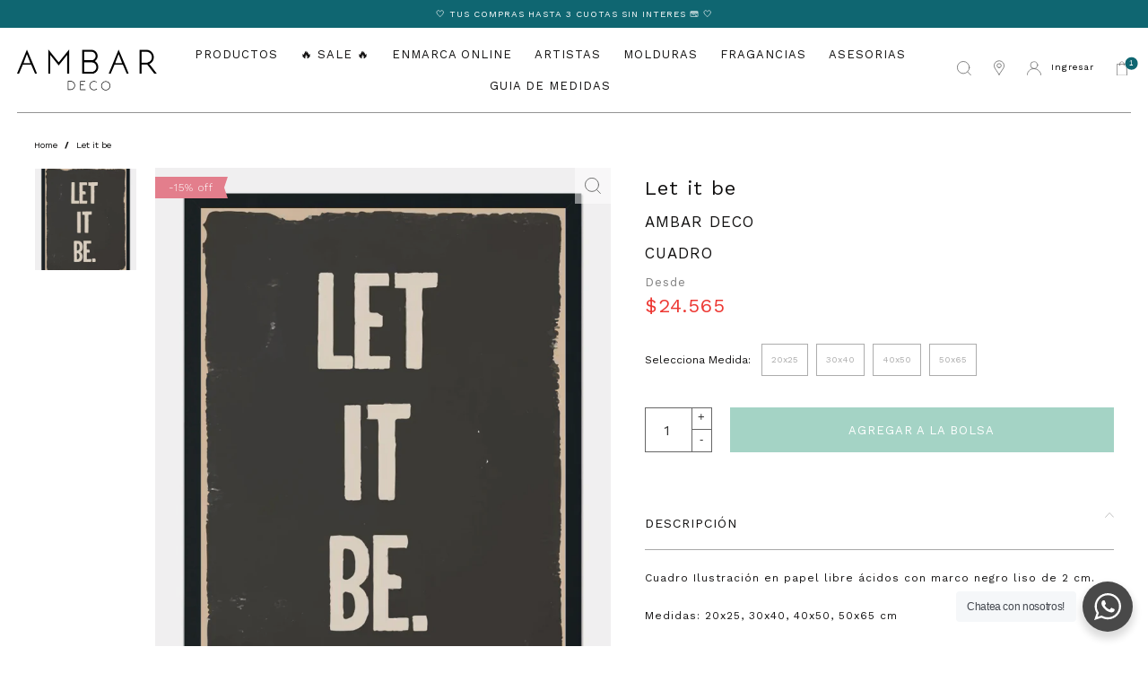

--- FILE ---
content_type: text/html; charset=utf-8
request_url: https://ambardeco.cl/products/let-it-be
body_size: 24424
content:
<!DOCTYPE html>
<html class="no-js" lang="es">
  <head>
    <meta charset="utf-8">
    <meta http-equiv="X-UA-Compatible" content="IE=edge,chrome=1">
    <meta name="viewport" content="width=device-width,initial-scale=1">
    <link rel="preconnect" href="https://cdn.shopify.com" crossorigin>
    <link rel="preconnect" href="https://fonts.shopifycdn.com" crossorigin>
    <link rel="preconnect" href="https://monorail-edge.shopifysvc.com">

    <!-- Google Tag Manager -->
<script>(function(w,d,s,l,i){w[l]=w[l]||[];w[l].push({'gtm.start':
new Date().getTime(),event:'gtm.js'});var f=d.getElementsByTagName(s)[0],
j=d.createElement(s),dl=l!='dataLayer'?'&l='+l:'';j.async=true;j.src=
'https://www.googletagmanager.com/gtm.js?id='+i+dl;f.parentNode.insertBefore(j,f);
})(window,document,'script','dataLayer','GTM-TQ7H23TJ');</script>
<!-- End Google Tag Manager -->
    
    
      <link rel="canonical" href="https://ambardeco.cl/products/let-it-be" />
    
    
      <link rel="shortcut icon" href="//ambardeco.cl/cdn/shop/files/favicon-ambar-deco_32x32.png?v=1641850137" type="image/png" />
    
    <title>Let it be &ndash; Ambar Deco Chile</title>
    
      <meta name="description" content="Cuadro Ilustración en papel libre ácidos con marco negro liso de 2 cm.  Medidas: 20x25, 30x40, 40x50, 50x65 cm Este cuadro puede hacerse en medidas especiales, consulta a: hola@ambardeco.cl Este producto puede demorar 10 a 15 días hábiles para su entrega." />
    
    
  <meta property="og:type" content="product" />
  <meta property="og:title" content="Let it be" />
  
    <meta property="og:image" content="http://ambardeco.cl/cdn/shop/products/LetItBe_grande.jpg?v=1638908825" />
    <meta property="og:image:secure_url" content="https://ambardeco.cl/cdn/shop/products/LetItBe_grande.jpg?v=1638908825" />
  
  <meta property="og:price:amount" content="15,215" />
  <meta property="og:price:currency" content="CLP" />


  <meta property="og:description" content="Cuadro Ilustración en papel libre ácidos con marco negro liso de 2 cm.  Medidas: 20x25, 30x40, 40x50, 50x65 cm Este cuadro puede hacerse en medidas especiales, consulta a: hola@ambardeco.cl Este producto puede demorar 10 a 15 días hábiles para su entrega." />

<meta property="og:url" content="https://ambardeco.cl/products/let-it-be" />
<meta property="og:site_name" content="Ambar Deco Chile" />
    

  <meta name="twitter:card" content="product" />
  <meta name="twitter:title" content="Let it be" />
  <meta name="twitter:description" content="Cuadro Ilustración en papel libre ácidos con marco negro liso de 2 cm. Medidas: 20x25, 30x40, 40x50, 50x65 cmEste cuadro puede hacerse en medidas especiales, consulta a: hola@ambardeco.clEste producto puede demorar 10 a 15 días hábiles para su entrega." />
  <meta name="twitter:image" content="http://ambardeco.cl/cdn/shop/products/LetItBe_large.jpg?v=1638908825" />
  <meta name="twitter:label1" content="Price" />
  <meta name="twitter:data1" content="From $15.215 CLP" />
  
    <meta name="twitter:label2" content="Brand" />
    <meta name="twitter:data2" content="Ambar Deco" />
  

    <link rel="stylesheet" type="text/css" href="//ambardeco.cl/cdn/shop/t/2/assets/reset.css?v=89572769983430486391641821859">
    <link rel="stylesheet" type="text/css" href="//ambardeco.cl/cdn/shop/t/2/assets/lab-grid.css?v=93336134674168189751641821900">
    <link rel="stylesheet" type="text/css" href="//ambardeco.cl/cdn/shop/t/2/assets/style.css?v=56805824568872525041698935802">
    <link rel="stylesheet" type="text/css" href="//ambardeco.cl/cdn/shop/t/2/assets/custom.css?v=10012296103666421161699042375">
    <link rel="preconnect" href="https://fonts.googleapis.com">
    <link rel="preconnect" href="https://fonts.gstatic.com" crossorigin>
    <link href="https://fonts.googleapis.com/css2?family=Work+Sans:ital,wght@0,100;0,200;0,300;0,400;0,500;0,600;0,700;0,800;0,900;1,100;1,200;1,300;1,400;1,500;1,600;1,700;1,800;1,900&display=swap" rel="stylesheet">
    <link rel="stylesheet" type="text/css" href="//use.fontawesome.com/releases/v5.15.2/css/all.css">
    <script>document.documentElement.className = document.documentElement.className.replace('no-js', 'js');</script>
    <script type="text/javascript" src="//ajax.googleapis.com/ajax/libs/jquery/1.12.4/jquery.min.js"></script>
    <script type="text/javascript" src="//ajax.googleapis.com/ajax/libs/jqueryui/1.12.1/jquery-ui.min.js"></script>
    <script type="text/javascript" src="//ambardeco.cl/cdn/shopifycloud/storefront/assets/themes_support/shopify_common-5f594365.js" defer></script><script type="text/javascript" src="//ambardeco.cl/cdn/shopifycloud/storefront/assets/themes_support/option_selection-b017cd28.js" defer></script>
    <script type="text/javascript" src="//ambardeco.cl/cdn/shopifycloud/storefront/assets/themes_support/api.jquery-7ab1a3a4.js" defer></script>
    <script type="text/javascript" src="//cdn.jsdelivr.net/npm/slick-carousel@1.8.1/slick/slick.min.js" defer></script>
    <link rel="stylesheet" type="text/css" href="//cdn.jsdelivr.net/npm/slick-carousel@1.8.1/slick/slick.min.css">
    
  <script>window.performance && window.performance.mark && window.performance.mark('shopify.content_for_header.start');</script><meta name="google-site-verification" content="zFjO5JW6IfTevNeSbQqck3XV4oMZjvi-Ajr6WEInj7o">
<meta name="facebook-domain-verification" content="oxc7c6xkxoodqf7mwyckzid5ghvf1w">
<meta name="google-site-verification" content="5r0byQijxbJdRNbafAOubJJMlCCcsCq-R_gb8orTSVE">
<meta id="shopify-digital-wallet" name="shopify-digital-wallet" content="/7893221439/digital_wallets/dialog">
<link rel="alternate" type="application/json+oembed" href="https://ambardeco.cl/products/let-it-be.oembed">
<script async="async" src="/checkouts/internal/preloads.js?locale=es-CL"></script>
<script id="shopify-features" type="application/json">{"accessToken":"eb27cd4fabad98b88f416b6d7687b982","betas":["rich-media-storefront-analytics"],"domain":"ambardeco.cl","predictiveSearch":true,"shopId":7893221439,"locale":"es"}</script>
<script>var Shopify = Shopify || {};
Shopify.shop = "ambar-deco-chile.myshopify.com";
Shopify.locale = "es";
Shopify.currency = {"active":"CLP","rate":"1.0"};
Shopify.country = "CL";
Shopify.theme = {"name":"Lab51-ambardeco","id":130020868337,"schema_name":"Lab51 Base Theme 2.0","schema_version":"2.0.0","theme_store_id":null,"role":"main"};
Shopify.theme.handle = "null";
Shopify.theme.style = {"id":null,"handle":null};
Shopify.cdnHost = "ambardeco.cl/cdn";
Shopify.routes = Shopify.routes || {};
Shopify.routes.root = "/";</script>
<script type="module">!function(o){(o.Shopify=o.Shopify||{}).modules=!0}(window);</script>
<script>!function(o){function n(){var o=[];function n(){o.push(Array.prototype.slice.apply(arguments))}return n.q=o,n}var t=o.Shopify=o.Shopify||{};t.loadFeatures=n(),t.autoloadFeatures=n()}(window);</script>
<script id="shop-js-analytics" type="application/json">{"pageType":"product"}</script>
<script defer="defer" async type="module" src="//ambardeco.cl/cdn/shopifycloud/shop-js/modules/v2/client.init-shop-cart-sync_-aut3ZVe.es.esm.js"></script>
<script defer="defer" async type="module" src="//ambardeco.cl/cdn/shopifycloud/shop-js/modules/v2/chunk.common_jR-HGkUL.esm.js"></script>
<script type="module">
  await import("//ambardeco.cl/cdn/shopifycloud/shop-js/modules/v2/client.init-shop-cart-sync_-aut3ZVe.es.esm.js");
await import("//ambardeco.cl/cdn/shopifycloud/shop-js/modules/v2/chunk.common_jR-HGkUL.esm.js");

  window.Shopify.SignInWithShop?.initShopCartSync?.({"fedCMEnabled":true,"windoidEnabled":true});

</script>
<script>(function() {
  var isLoaded = false;
  function asyncLoad() {
    if (isLoaded) return;
    isLoaded = true;
    var urls = ["https:\/\/chimpstatic.com\/mcjs-connected\/js\/users\/a7fa8c2dd26ea66666ae9477d\/98b42d6ea42c5c3be4634f851.js?shop=ambar-deco-chile.myshopify.com","\/\/shopify.privy.com\/widget.js?shop=ambar-deco-chile.myshopify.com","\/\/cdn.wishpond.net\/connect.js?merchantId=1514115\u0026writeKey=626dba700721\u0026shop=ambar-deco-chile.myshopify.com","https:\/\/storage.nfcube.com\/instafeed-8fe617a4e06042023ee8c61349d781b2.js?shop=ambar-deco-chile.myshopify.com"];
    for (var i = 0; i < urls.length; i++) {
      var s = document.createElement('script');
      s.type = 'text/javascript';
      s.async = true;
      s.src = urls[i];
      var x = document.getElementsByTagName('script')[0];
      x.parentNode.insertBefore(s, x);
    }
  };
  if(window.attachEvent) {
    window.attachEvent('onload', asyncLoad);
  } else {
    window.addEventListener('load', asyncLoad, false);
  }
})();</script>
<script id="__st">var __st={"a":7893221439,"offset":-10800,"reqid":"dd77a8cd-4aef-4394-9e2c-3886b05b09ec-1768976982","pageurl":"ambardeco.cl\/products\/let-it-be","u":"beba865d04e1","p":"product","rtyp":"product","rid":7492595548401};</script>
<script>window.ShopifyPaypalV4VisibilityTracking = true;</script>
<script id="captcha-bootstrap">!function(){'use strict';const t='contact',e='account',n='new_comment',o=[[t,t],['blogs',n],['comments',n],[t,'customer']],c=[[e,'customer_login'],[e,'guest_login'],[e,'recover_customer_password'],[e,'create_customer']],r=t=>t.map((([t,e])=>`form[action*='/${t}']:not([data-nocaptcha='true']) input[name='form_type'][value='${e}']`)).join(','),a=t=>()=>t?[...document.querySelectorAll(t)].map((t=>t.form)):[];function s(){const t=[...o],e=r(t);return a(e)}const i='password',u='form_key',d=['recaptcha-v3-token','g-recaptcha-response','h-captcha-response',i],f=()=>{try{return window.sessionStorage}catch{return}},m='__shopify_v',_=t=>t.elements[u];function p(t,e,n=!1){try{const o=window.sessionStorage,c=JSON.parse(o.getItem(e)),{data:r}=function(t){const{data:e,action:n}=t;return t[m]||n?{data:e,action:n}:{data:t,action:n}}(c);for(const[e,n]of Object.entries(r))t.elements[e]&&(t.elements[e].value=n);n&&o.removeItem(e)}catch(o){console.error('form repopulation failed',{error:o})}}const l='form_type',E='cptcha';function T(t){t.dataset[E]=!0}const w=window,h=w.document,L='Shopify',v='ce_forms',y='captcha';let A=!1;((t,e)=>{const n=(g='f06e6c50-85a8-45c8-87d0-21a2b65856fe',I='https://cdn.shopify.com/shopifycloud/storefront-forms-hcaptcha/ce_storefront_forms_captcha_hcaptcha.v1.5.2.iife.js',D={infoText:'Protegido por hCaptcha',privacyText:'Privacidad',termsText:'Términos'},(t,e,n)=>{const o=w[L][v],c=o.bindForm;if(c)return c(t,g,e,D).then(n);var r;o.q.push([[t,g,e,D],n]),r=I,A||(h.body.append(Object.assign(h.createElement('script'),{id:'captcha-provider',async:!0,src:r})),A=!0)});var g,I,D;w[L]=w[L]||{},w[L][v]=w[L][v]||{},w[L][v].q=[],w[L][y]=w[L][y]||{},w[L][y].protect=function(t,e){n(t,void 0,e),T(t)},Object.freeze(w[L][y]),function(t,e,n,w,h,L){const[v,y,A,g]=function(t,e,n){const i=e?o:[],u=t?c:[],d=[...i,...u],f=r(d),m=r(i),_=r(d.filter((([t,e])=>n.includes(e))));return[a(f),a(m),a(_),s()]}(w,h,L),I=t=>{const e=t.target;return e instanceof HTMLFormElement?e:e&&e.form},D=t=>v().includes(t);t.addEventListener('submit',(t=>{const e=I(t);if(!e)return;const n=D(e)&&!e.dataset.hcaptchaBound&&!e.dataset.recaptchaBound,o=_(e),c=g().includes(e)&&(!o||!o.value);(n||c)&&t.preventDefault(),c&&!n&&(function(t){try{if(!f())return;!function(t){const e=f();if(!e)return;const n=_(t);if(!n)return;const o=n.value;o&&e.removeItem(o)}(t);const e=Array.from(Array(32),(()=>Math.random().toString(36)[2])).join('');!function(t,e){_(t)||t.append(Object.assign(document.createElement('input'),{type:'hidden',name:u})),t.elements[u].value=e}(t,e),function(t,e){const n=f();if(!n)return;const o=[...t.querySelectorAll(`input[type='${i}']`)].map((({name:t})=>t)),c=[...d,...o],r={};for(const[a,s]of new FormData(t).entries())c.includes(a)||(r[a]=s);n.setItem(e,JSON.stringify({[m]:1,action:t.action,data:r}))}(t,e)}catch(e){console.error('failed to persist form',e)}}(e),e.submit())}));const S=(t,e)=>{t&&!t.dataset[E]&&(n(t,e.some((e=>e===t))),T(t))};for(const o of['focusin','change'])t.addEventListener(o,(t=>{const e=I(t);D(e)&&S(e,y())}));const B=e.get('form_key'),M=e.get(l),P=B&&M;t.addEventListener('DOMContentLoaded',(()=>{const t=y();if(P)for(const e of t)e.elements[l].value===M&&p(e,B);[...new Set([...A(),...v().filter((t=>'true'===t.dataset.shopifyCaptcha))])].forEach((e=>S(e,t)))}))}(h,new URLSearchParams(w.location.search),n,t,e,['guest_login'])})(!0,!0)}();</script>
<script integrity="sha256-4kQ18oKyAcykRKYeNunJcIwy7WH5gtpwJnB7kiuLZ1E=" data-source-attribution="shopify.loadfeatures" defer="defer" src="//ambardeco.cl/cdn/shopifycloud/storefront/assets/storefront/load_feature-a0a9edcb.js" crossorigin="anonymous"></script>
<script data-source-attribution="shopify.dynamic_checkout.dynamic.init">var Shopify=Shopify||{};Shopify.PaymentButton=Shopify.PaymentButton||{isStorefrontPortableWallets:!0,init:function(){window.Shopify.PaymentButton.init=function(){};var t=document.createElement("script");t.src="https://ambardeco.cl/cdn/shopifycloud/portable-wallets/latest/portable-wallets.es.js",t.type="module",document.head.appendChild(t)}};
</script>
<script data-source-attribution="shopify.dynamic_checkout.buyer_consent">
  function portableWalletsHideBuyerConsent(e){var t=document.getElementById("shopify-buyer-consent"),n=document.getElementById("shopify-subscription-policy-button");t&&n&&(t.classList.add("hidden"),t.setAttribute("aria-hidden","true"),n.removeEventListener("click",e))}function portableWalletsShowBuyerConsent(e){var t=document.getElementById("shopify-buyer-consent"),n=document.getElementById("shopify-subscription-policy-button");t&&n&&(t.classList.remove("hidden"),t.removeAttribute("aria-hidden"),n.addEventListener("click",e))}window.Shopify?.PaymentButton&&(window.Shopify.PaymentButton.hideBuyerConsent=portableWalletsHideBuyerConsent,window.Shopify.PaymentButton.showBuyerConsent=portableWalletsShowBuyerConsent);
</script>
<script data-source-attribution="shopify.dynamic_checkout.cart.bootstrap">document.addEventListener("DOMContentLoaded",(function(){function t(){return document.querySelector("shopify-accelerated-checkout-cart, shopify-accelerated-checkout")}if(t())Shopify.PaymentButton.init();else{new MutationObserver((function(e,n){t()&&(Shopify.PaymentButton.init(),n.disconnect())})).observe(document.body,{childList:!0,subtree:!0})}}));
</script>
<link rel="stylesheet" media="screen" href="//ambardeco.cl/cdn/shop/t/2/compiled_assets/styles.css?v=2779">
<script id="sections-script" data-sections="product-recommendations,notificaciones,mini-cart" defer="defer" src="//ambardeco.cl/cdn/shop/t/2/compiled_assets/scripts.js?v=2779"></script>
<script>window.performance && window.performance.mark && window.performance.mark('shopify.content_for_header.end');</script>
  <link rel="stylesheet" href="//ambardeco.cl/cdn/shop/t/2/assets/seedgrow-whatsapp-style.css?v=98871650463428833311655362754"><!-- BEGIN app block: shopify://apps/klaviyo-email-marketing-sms/blocks/klaviyo-onsite-embed/2632fe16-c075-4321-a88b-50b567f42507 -->












  <script async src="https://static.klaviyo.com/onsite/js/Ny3yVE/klaviyo.js?company_id=Ny3yVE"></script>
  <script>!function(){if(!window.klaviyo){window._klOnsite=window._klOnsite||[];try{window.klaviyo=new Proxy({},{get:function(n,i){return"push"===i?function(){var n;(n=window._klOnsite).push.apply(n,arguments)}:function(){for(var n=arguments.length,o=new Array(n),w=0;w<n;w++)o[w]=arguments[w];var t="function"==typeof o[o.length-1]?o.pop():void 0,e=new Promise((function(n){window._klOnsite.push([i].concat(o,[function(i){t&&t(i),n(i)}]))}));return e}}})}catch(n){window.klaviyo=window.klaviyo||[],window.klaviyo.push=function(){var n;(n=window._klOnsite).push.apply(n,arguments)}}}}();</script>

  
    <script id="viewed_product">
      if (item == null) {
        var _learnq = _learnq || [];

        var MetafieldReviews = null
        var MetafieldYotpoRating = null
        var MetafieldYotpoCount = null
        var MetafieldLooxRating = null
        var MetafieldLooxCount = null
        var okendoProduct = null
        var okendoProductReviewCount = null
        var okendoProductReviewAverageValue = null
        try {
          // The following fields are used for Customer Hub recently viewed in order to add reviews.
          // This information is not part of __kla_viewed. Instead, it is part of __kla_viewed_reviewed_items
          MetafieldReviews = {};
          MetafieldYotpoRating = null
          MetafieldYotpoCount = null
          MetafieldLooxRating = null
          MetafieldLooxCount = null

          okendoProduct = null
          // If the okendo metafield is not legacy, it will error, which then requires the new json formatted data
          if (okendoProduct && 'error' in okendoProduct) {
            okendoProduct = null
          }
          okendoProductReviewCount = okendoProduct ? okendoProduct.reviewCount : null
          okendoProductReviewAverageValue = okendoProduct ? okendoProduct.reviewAverageValue : null
        } catch (error) {
          console.error('Error in Klaviyo onsite reviews tracking:', error);
        }

        var item = {
          Name: "Let it be",
          ProductID: 7492595548401,
          Categories: ["Best Selling Products","Cuadros","FRASES","Glolo basis collection - Do not delete","Newest Products","Ofertas","Todos los Productos"],
          ImageURL: "https://ambardeco.cl/cdn/shop/products/LetItBe_grande.jpg?v=1638908825",
          URL: "https://ambardeco.cl/products/let-it-be",
          Brand: "Ambar Deco",
          Price: "$15.215",
          Value: "15,215",
          CompareAtPrice: "$64.900"
        };
        _learnq.push(['track', 'Viewed Product', item]);
        _learnq.push(['trackViewedItem', {
          Title: item.Name,
          ItemId: item.ProductID,
          Categories: item.Categories,
          ImageUrl: item.ImageURL,
          Url: item.URL,
          Metadata: {
            Brand: item.Brand,
            Price: item.Price,
            Value: item.Value,
            CompareAtPrice: item.CompareAtPrice
          },
          metafields:{
            reviews: MetafieldReviews,
            yotpo:{
              rating: MetafieldYotpoRating,
              count: MetafieldYotpoCount,
            },
            loox:{
              rating: MetafieldLooxRating,
              count: MetafieldLooxCount,
            },
            okendo: {
              rating: okendoProductReviewAverageValue,
              count: okendoProductReviewCount,
            }
          }
        }]);
      }
    </script>
  




  <script>
    window.klaviyoReviewsProductDesignMode = false
  </script>







<!-- END app block --><!-- BEGIN app block: shopify://apps/scala-parcelamentos/blocks/collectionCSS/def817a5-48c7-43b3-b8b9-553076d860c7 -->

<style data-shopify>span#parcelator.parcelatorCollection {      display: none !important;    }.parcelatorCollection p {    color:#4b4b4b!important;            font-size: 0.8em;    }      .parcelatorCollection p:first-of-type{  margin-top: 0px !important;  }  .parcelatorCollection p:last-of-type{    margin-bottom: 0px !important;  }</style>
<template data-hide-collection></template>
<!-- END app block --><!-- BEGIN app block: shopify://apps/hulk-form-builder/blocks/app-embed/b6b8dd14-356b-4725-a4ed-77232212b3c3 --><!-- BEGIN app snippet: hulkapps-formbuilder-theme-ext --><script type="text/javascript">
  
  if (typeof window.formbuilder_customer != "object") {
        window.formbuilder_customer = {}
  }

  window.hulkFormBuilder = {
    form_data: {},
    shop_data: {"shop_LrEW0fotCGTdAtNnfbIYPA":{"shop_uuid":"LrEW0fotCGTdAtNnfbIYPA","shop_timezone":"America\/Santiago","shop_id":60825,"shop_is_after_submit_enabled":true,"shop_shopify_plan":"Basic","shop_shopify_domain":"ambar-deco-chile.myshopify.com","shop_created_at":"2022-01-10T08:10:40.423-06:00","is_skip_metafield":false,"shop_deleted":false,"shop_disabled":false}},
    settings_data: {"shop_settings":{"shop_customise_msgs":[],"default_customise_msgs":{"is_required":"is required","thank_you":"Thank you! The form was submitted successfully.","processing":"Processing...","valid_data":"Please provide valid data","valid_email":"Provide valid email format","valid_tags":"HTML Tags are not allowed","valid_phone":"Provide valid phone number","valid_captcha":"Please provide valid captcha response","valid_url":"Provide valid URL","only_number_alloud":"Provide valid number in","number_less":"must be less than","number_more":"must be more than","image_must_less":"Image must be less than 20MB","image_number":"Images allowed","image_extension":"Invalid extension! Please provide image file","error_image_upload":"Error in image upload. Please try again.","error_file_upload":"Error in file upload. Please try again.","your_response":"Your response","error_form_submit":"Error occur.Please try again after sometime.","email_submitted":"Form with this email is already submitted","invalid_email_by_zerobounce":"The email address you entered appears to be invalid. Please check it and try again.","download_file":"Download file","card_details_invalid":"Your card details are invalid","card_details":"Card details","please_enter_card_details":"Please enter card details","card_number":"Card number","exp_mm":"Exp MM","exp_yy":"Exp YY","crd_cvc":"CVV","payment_value":"Payment amount","please_enter_payment_amount":"Please enter payment amount","address1":"Address line 1","address2":"Address line 2","city":"City","province":"Province","zipcode":"Zip code","country":"Country","blocked_domain":"This form does not accept addresses from","file_must_less":"File must be less than 20MB","file_extension":"Invalid extension! Please provide file","only_file_number_alloud":"files allowed","previous":"Previous","next":"Next","must_have_a_input":"Please enter at least one field.","please_enter_required_data":"Please enter required data","atleast_one_special_char":"Include at least one special character","atleast_one_lowercase_char":"Include at least one lowercase character","atleast_one_uppercase_char":"Include at least one uppercase character","atleast_one_number":"Include at least one number","must_have_8_chars":"Must have 8 characters long","be_between_8_and_12_chars":"Be between 8 and 12 characters long","please_select":"Please Select","phone_submitted":"Form with this phone number is already submitted","user_res_parse_error":"Error while submitting the form","valid_same_values":"values must be same","product_choice_clear_selection":"Clear Selection","picture_choice_clear_selection":"Clear Selection","remove_all_for_file_image_upload":"Remove All","invalid_file_type_for_image_upload":"You can't upload files of this type.","invalid_file_type_for_signature_upload":"You can't upload files of this type.","max_files_exceeded_for_file_upload":"You can not upload any more files.","max_files_exceeded_for_image_upload":"You can not upload any more files.","file_already_exist":"File already uploaded","max_limit_exceed":"You have added the maximum number of text fields.","cancel_upload_for_file_upload":"Cancel upload","cancel_upload_for_image_upload":"Cancel upload","cancel_upload_for_signature_upload":"Cancel upload"},"shop_blocked_domains":[]}},
    features_data: {"shop_plan_features":{"shop_plan_features":["unlimited-forms","full-design-customization","export-form-submissions","multiple-recipients-for-form-submissions","multiple-admin-notifications","enable-captcha","unlimited-file-uploads","save-submitted-form-data","set-auto-response-message","conditional-logic","form-banner","save-as-draft-facility","include-user-response-in-admin-email","disable-form-submission","mail-platform-integration","stripe-payment-integration","pre-built-templates","create-customer-account-on-shopify","google-analytics-3-by-tracking-id","facebook-pixel-id","bing-uet-pixel-id","advanced-js","advanced-css","api-available","customize-form-message","hidden-field","restrict-from-submissions-per-one-user","utm-tracking","ratings","privacy-notices","heading","paragraph","shopify-flow-trigger","domain-setup","block-domain","address","html-code","form-schedule","after-submit-script","customize-form-scrolling","on-form-submission-record-the-referrer-url","password","duplicate-the-forms","include-user-response-in-auto-responder-email","elements-add-ons","admin-and-auto-responder-email-with-tokens","email-export","premium-support","google-analytics-4-by-measurement-id","google-ads-for-tracking-conversion","validation-field","file-upload","load_form_as_popup","advanced_conditional_logic"]}},
    shop: null,
    shop_id: null,
    plan_features: null,
    validateDoubleQuotes: false,
    assets: {
      extraFunctions: "https://cdn.shopify.com/extensions/019bb5ee-ec40-7527-955d-c1b8751eb060/form-builder-by-hulkapps-50/assets/extra-functions.js",
      extraStyles: "https://cdn.shopify.com/extensions/019bb5ee-ec40-7527-955d-c1b8751eb060/form-builder-by-hulkapps-50/assets/extra-styles.css",
      bootstrapStyles: "https://cdn.shopify.com/extensions/019bb5ee-ec40-7527-955d-c1b8751eb060/form-builder-by-hulkapps-50/assets/theme-app-extension-bootstrap.css"
    },
    translations: {
      htmlTagNotAllowed: "HTML Tags are not allowed",
      sqlQueryNotAllowed: "SQL Queries are not allowed",
      doubleQuoteNotAllowed: "Double quotes are not allowed",
      vorwerkHttpWwwNotAllowed: "The words \u0026#39;http\u0026#39; and \u0026#39;www\u0026#39; are not allowed. Please remove them and try again.",
      maxTextFieldsReached: "You have added the maximum number of text fields.",
      avoidNegativeWords: "Avoid negative words: Don\u0026#39;t use negative words in your contact message.",
      customDesignOnly: "This form is for custom designs requests. For general inquiries please contact our team at info@stagheaddesigns.com",
      zerobounceApiErrorMsg: "We couldn\u0026#39;t verify your email due to a technical issue. Please try again later.",
    }

  }

  

  window.FbThemeAppExtSettingsHash = {}
  
</script><!-- END app snippet --><!-- END app block --><!-- BEGIN app block: shopify://apps/frequently-bought/blocks/app-embed-block/b1a8cbea-c844-4842-9529-7c62dbab1b1f --><script>
    window.codeblackbelt = window.codeblackbelt || {};
    window.codeblackbelt.shop = window.codeblackbelt.shop || 'ambar-deco-chile.myshopify.com';
    
        window.codeblackbelt.productId = 7492595548401;</script><script src="//cdn.codeblackbelt.com/widgets/frequently-bought-together/main.min.js?version=2026012103-0300" async></script>
 <!-- END app block --><script src="https://cdn.shopify.com/extensions/019bcbda-8bea-749e-aff6-99717e657b00/scala-parcelamentos-155/assets/oneator.js" type="text/javascript" defer="defer"></script>
<link href="https://cdn.shopify.com/extensions/019bcbda-8bea-749e-aff6-99717e657b00/scala-parcelamentos-155/assets/oneator.css" rel="stylesheet" type="text/css" media="all">
<script src="https://cdn.shopify.com/extensions/019bb5ee-ec40-7527-955d-c1b8751eb060/form-builder-by-hulkapps-50/assets/form-builder-script.js" type="text/javascript" defer="defer"></script>
<link href="https://monorail-edge.shopifysvc.com" rel="dns-prefetch">
<script>(function(){if ("sendBeacon" in navigator && "performance" in window) {try {var session_token_from_headers = performance.getEntriesByType('navigation')[0].serverTiming.find(x => x.name == '_s').description;} catch {var session_token_from_headers = undefined;}var session_cookie_matches = document.cookie.match(/_shopify_s=([^;]*)/);var session_token_from_cookie = session_cookie_matches && session_cookie_matches.length === 2 ? session_cookie_matches[1] : "";var session_token = session_token_from_headers || session_token_from_cookie || "";function handle_abandonment_event(e) {var entries = performance.getEntries().filter(function(entry) {return /monorail-edge.shopifysvc.com/.test(entry.name);});if (!window.abandonment_tracked && entries.length === 0) {window.abandonment_tracked = true;var currentMs = Date.now();var navigation_start = performance.timing.navigationStart;var payload = {shop_id: 7893221439,url: window.location.href,navigation_start,duration: currentMs - navigation_start,session_token,page_type: "product"};window.navigator.sendBeacon("https://monorail-edge.shopifysvc.com/v1/produce", JSON.stringify({schema_id: "online_store_buyer_site_abandonment/1.1",payload: payload,metadata: {event_created_at_ms: currentMs,event_sent_at_ms: currentMs}}));}}window.addEventListener('pagehide', handle_abandonment_event);}}());</script>
<script id="web-pixels-manager-setup">(function e(e,d,r,n,o){if(void 0===o&&(o={}),!Boolean(null===(a=null===(i=window.Shopify)||void 0===i?void 0:i.analytics)||void 0===a?void 0:a.replayQueue)){var i,a;window.Shopify=window.Shopify||{};var t=window.Shopify;t.analytics=t.analytics||{};var s=t.analytics;s.replayQueue=[],s.publish=function(e,d,r){return s.replayQueue.push([e,d,r]),!0};try{self.performance.mark("wpm:start")}catch(e){}var l=function(){var e={modern:/Edge?\/(1{2}[4-9]|1[2-9]\d|[2-9]\d{2}|\d{4,})\.\d+(\.\d+|)|Firefox\/(1{2}[4-9]|1[2-9]\d|[2-9]\d{2}|\d{4,})\.\d+(\.\d+|)|Chrom(ium|e)\/(9{2}|\d{3,})\.\d+(\.\d+|)|(Maci|X1{2}).+ Version\/(15\.\d+|(1[6-9]|[2-9]\d|\d{3,})\.\d+)([,.]\d+|)( \(\w+\)|)( Mobile\/\w+|) Safari\/|Chrome.+OPR\/(9{2}|\d{3,})\.\d+\.\d+|(CPU[ +]OS|iPhone[ +]OS|CPU[ +]iPhone|CPU IPhone OS|CPU iPad OS)[ +]+(15[._]\d+|(1[6-9]|[2-9]\d|\d{3,})[._]\d+)([._]\d+|)|Android:?[ /-](13[3-9]|1[4-9]\d|[2-9]\d{2}|\d{4,})(\.\d+|)(\.\d+|)|Android.+Firefox\/(13[5-9]|1[4-9]\d|[2-9]\d{2}|\d{4,})\.\d+(\.\d+|)|Android.+Chrom(ium|e)\/(13[3-9]|1[4-9]\d|[2-9]\d{2}|\d{4,})\.\d+(\.\d+|)|SamsungBrowser\/([2-9]\d|\d{3,})\.\d+/,legacy:/Edge?\/(1[6-9]|[2-9]\d|\d{3,})\.\d+(\.\d+|)|Firefox\/(5[4-9]|[6-9]\d|\d{3,})\.\d+(\.\d+|)|Chrom(ium|e)\/(5[1-9]|[6-9]\d|\d{3,})\.\d+(\.\d+|)([\d.]+$|.*Safari\/(?![\d.]+ Edge\/[\d.]+$))|(Maci|X1{2}).+ Version\/(10\.\d+|(1[1-9]|[2-9]\d|\d{3,})\.\d+)([,.]\d+|)( \(\w+\)|)( Mobile\/\w+|) Safari\/|Chrome.+OPR\/(3[89]|[4-9]\d|\d{3,})\.\d+\.\d+|(CPU[ +]OS|iPhone[ +]OS|CPU[ +]iPhone|CPU IPhone OS|CPU iPad OS)[ +]+(10[._]\d+|(1[1-9]|[2-9]\d|\d{3,})[._]\d+)([._]\d+|)|Android:?[ /-](13[3-9]|1[4-9]\d|[2-9]\d{2}|\d{4,})(\.\d+|)(\.\d+|)|Mobile Safari.+OPR\/([89]\d|\d{3,})\.\d+\.\d+|Android.+Firefox\/(13[5-9]|1[4-9]\d|[2-9]\d{2}|\d{4,})\.\d+(\.\d+|)|Android.+Chrom(ium|e)\/(13[3-9]|1[4-9]\d|[2-9]\d{2}|\d{4,})\.\d+(\.\d+|)|Android.+(UC? ?Browser|UCWEB|U3)[ /]?(15\.([5-9]|\d{2,})|(1[6-9]|[2-9]\d|\d{3,})\.\d+)\.\d+|SamsungBrowser\/(5\.\d+|([6-9]|\d{2,})\.\d+)|Android.+MQ{2}Browser\/(14(\.(9|\d{2,})|)|(1[5-9]|[2-9]\d|\d{3,})(\.\d+|))(\.\d+|)|K[Aa][Ii]OS\/(3\.\d+|([4-9]|\d{2,})\.\d+)(\.\d+|)/},d=e.modern,r=e.legacy,n=navigator.userAgent;return n.match(d)?"modern":n.match(r)?"legacy":"unknown"}(),u="modern"===l?"modern":"legacy",c=(null!=n?n:{modern:"",legacy:""})[u],f=function(e){return[e.baseUrl,"/wpm","/b",e.hashVersion,"modern"===e.buildTarget?"m":"l",".js"].join("")}({baseUrl:d,hashVersion:r,buildTarget:u}),m=function(e){var d=e.version,r=e.bundleTarget,n=e.surface,o=e.pageUrl,i=e.monorailEndpoint;return{emit:function(e){var a=e.status,t=e.errorMsg,s=(new Date).getTime(),l=JSON.stringify({metadata:{event_sent_at_ms:s},events:[{schema_id:"web_pixels_manager_load/3.1",payload:{version:d,bundle_target:r,page_url:o,status:a,surface:n,error_msg:t},metadata:{event_created_at_ms:s}}]});if(!i)return console&&console.warn&&console.warn("[Web Pixels Manager] No Monorail endpoint provided, skipping logging."),!1;try{return self.navigator.sendBeacon.bind(self.navigator)(i,l)}catch(e){}var u=new XMLHttpRequest;try{return u.open("POST",i,!0),u.setRequestHeader("Content-Type","text/plain"),u.send(l),!0}catch(e){return console&&console.warn&&console.warn("[Web Pixels Manager] Got an unhandled error while logging to Monorail."),!1}}}}({version:r,bundleTarget:l,surface:e.surface,pageUrl:self.location.href,monorailEndpoint:e.monorailEndpoint});try{o.browserTarget=l,function(e){var d=e.src,r=e.async,n=void 0===r||r,o=e.onload,i=e.onerror,a=e.sri,t=e.scriptDataAttributes,s=void 0===t?{}:t,l=document.createElement("script"),u=document.querySelector("head"),c=document.querySelector("body");if(l.async=n,l.src=d,a&&(l.integrity=a,l.crossOrigin="anonymous"),s)for(var f in s)if(Object.prototype.hasOwnProperty.call(s,f))try{l.dataset[f]=s[f]}catch(e){}if(o&&l.addEventListener("load",o),i&&l.addEventListener("error",i),u)u.appendChild(l);else{if(!c)throw new Error("Did not find a head or body element to append the script");c.appendChild(l)}}({src:f,async:!0,onload:function(){if(!function(){var e,d;return Boolean(null===(d=null===(e=window.Shopify)||void 0===e?void 0:e.analytics)||void 0===d?void 0:d.initialized)}()){var d=window.webPixelsManager.init(e)||void 0;if(d){var r=window.Shopify.analytics;r.replayQueue.forEach((function(e){var r=e[0],n=e[1],o=e[2];d.publishCustomEvent(r,n,o)})),r.replayQueue=[],r.publish=d.publishCustomEvent,r.visitor=d.visitor,r.initialized=!0}}},onerror:function(){return m.emit({status:"failed",errorMsg:"".concat(f," has failed to load")})},sri:function(e){var d=/^sha384-[A-Za-z0-9+/=]+$/;return"string"==typeof e&&d.test(e)}(c)?c:"",scriptDataAttributes:o}),m.emit({status:"loading"})}catch(e){m.emit({status:"failed",errorMsg:(null==e?void 0:e.message)||"Unknown error"})}}})({shopId: 7893221439,storefrontBaseUrl: "https://ambardeco.cl",extensionsBaseUrl: "https://extensions.shopifycdn.com/cdn/shopifycloud/web-pixels-manager",monorailEndpoint: "https://monorail-edge.shopifysvc.com/unstable/produce_batch",surface: "storefront-renderer",enabledBetaFlags: ["2dca8a86"],webPixelsConfigList: [{"id":"1280147697","configuration":"{\"accountID\":\"Ny3yVE\",\"webPixelConfig\":\"eyJlbmFibGVBZGRlZFRvQ2FydEV2ZW50cyI6IHRydWV9\"}","eventPayloadVersion":"v1","runtimeContext":"STRICT","scriptVersion":"524f6c1ee37bacdca7657a665bdca589","type":"APP","apiClientId":123074,"privacyPurposes":["ANALYTICS","MARKETING"],"dataSharingAdjustments":{"protectedCustomerApprovalScopes":["read_customer_address","read_customer_email","read_customer_name","read_customer_personal_data","read_customer_phone"]}},{"id":"414220529","configuration":"{\"config\":\"{\\\"google_tag_ids\\\":[\\\"G-NL43X47KZ5\\\",\\\"AW-641951864\\\",\\\"GT-NGBXMLS\\\"],\\\"target_country\\\":\\\"CL\\\",\\\"gtag_events\\\":[{\\\"type\\\":\\\"begin_checkout\\\",\\\"action_label\\\":[\\\"G-NL43X47KZ5\\\",\\\"AW-641951864\\\/j132CMzgqP0CEPjQjbIC\\\"]},{\\\"type\\\":\\\"search\\\",\\\"action_label\\\":[\\\"G-NL43X47KZ5\\\",\\\"AW-641951864\\\/TNqOCM_gqP0CEPjQjbIC\\\"]},{\\\"type\\\":\\\"view_item\\\",\\\"action_label\\\":[\\\"G-NL43X47KZ5\\\",\\\"AW-641951864\\\/7S55CLPcqP0CEPjQjbIC\\\",\\\"MC-8YD0V95XZ2\\\"]},{\\\"type\\\":\\\"purchase\\\",\\\"action_label\\\":[\\\"G-NL43X47KZ5\\\",\\\"AW-641951864\\\/AOVtCLDcqP0CEPjQjbIC\\\",\\\"MC-8YD0V95XZ2\\\"]},{\\\"type\\\":\\\"page_view\\\",\\\"action_label\\\":[\\\"G-NL43X47KZ5\\\",\\\"AW-641951864\\\/MbGVCK3cqP0CEPjQjbIC\\\",\\\"MC-8YD0V95XZ2\\\"]},{\\\"type\\\":\\\"add_payment_info\\\",\\\"action_label\\\":[\\\"G-NL43X47KZ5\\\",\\\"AW-641951864\\\/w7LUCMrhqP0CEPjQjbIC\\\"]},{\\\"type\\\":\\\"add_to_cart\\\",\\\"action_label\\\":[\\\"G-NL43X47KZ5\\\",\\\"AW-641951864\\\/LNZkCMngqP0CEPjQjbIC\\\"]}],\\\"enable_monitoring_mode\\\":false}\"}","eventPayloadVersion":"v1","runtimeContext":"OPEN","scriptVersion":"b2a88bafab3e21179ed38636efcd8a93","type":"APP","apiClientId":1780363,"privacyPurposes":[],"dataSharingAdjustments":{"protectedCustomerApprovalScopes":["read_customer_address","read_customer_email","read_customer_name","read_customer_personal_data","read_customer_phone"]}},{"id":"222691569","configuration":"{\"pixel_id\":\"405276210326299\",\"pixel_type\":\"facebook_pixel\",\"metaapp_system_user_token\":\"-\"}","eventPayloadVersion":"v1","runtimeContext":"OPEN","scriptVersion":"ca16bc87fe92b6042fbaa3acc2fbdaa6","type":"APP","apiClientId":2329312,"privacyPurposes":["ANALYTICS","MARKETING","SALE_OF_DATA"],"dataSharingAdjustments":{"protectedCustomerApprovalScopes":["read_customer_address","read_customer_email","read_customer_name","read_customer_personal_data","read_customer_phone"]}},{"id":"95879409","eventPayloadVersion":"1","runtimeContext":"LAX","scriptVersion":"1","type":"CUSTOM","privacyPurposes":[],"name":"Ambar Deco"},{"id":"shopify-app-pixel","configuration":"{}","eventPayloadVersion":"v1","runtimeContext":"STRICT","scriptVersion":"0450","apiClientId":"shopify-pixel","type":"APP","privacyPurposes":["ANALYTICS","MARKETING"]},{"id":"shopify-custom-pixel","eventPayloadVersion":"v1","runtimeContext":"LAX","scriptVersion":"0450","apiClientId":"shopify-pixel","type":"CUSTOM","privacyPurposes":["ANALYTICS","MARKETING"]}],isMerchantRequest: false,initData: {"shop":{"name":"Ambar Deco Chile","paymentSettings":{"currencyCode":"CLP"},"myshopifyDomain":"ambar-deco-chile.myshopify.com","countryCode":"CL","storefrontUrl":"https:\/\/ambardeco.cl"},"customer":null,"cart":null,"checkout":null,"productVariants":[{"price":{"amount":15215.0,"currencyCode":"CLP"},"product":{"title":"Let it be","vendor":"Ambar Deco","id":"7492595548401","untranslatedTitle":"Let it be","url":"\/products\/let-it-be","type":"cuadro"},"id":"42175798411505","image":{"src":"\/\/ambardeco.cl\/cdn\/shop\/products\/LetItBe.jpg?v=1638908825"},"sku":null,"title":"20x25","untranslatedTitle":"20x25"},{"price":{"amount":24565.0,"currencyCode":"CLP"},"product":{"title":"Let it be","vendor":"Ambar Deco","id":"7492595548401","untranslatedTitle":"Let it be","url":"\/products\/let-it-be","type":"cuadro"},"id":"42175798444273","image":{"src":"\/\/ambardeco.cl\/cdn\/shop\/products\/LetItBe.jpg?v=1638908825"},"sku":null,"title":"30x40","untranslatedTitle":"30x40"},{"price":{"amount":36465.0,"currencyCode":"CLP"},"product":{"title":"Let it be","vendor":"Ambar Deco","id":"7492595548401","untranslatedTitle":"Let it be","url":"\/products\/let-it-be","type":"cuadro"},"id":"42175798477041","image":{"src":"\/\/ambardeco.cl\/cdn\/shop\/products\/LetItBe.jpg?v=1638908825"},"sku":null,"title":"40x50","untranslatedTitle":"40x50"},{"price":{"amount":55165.0,"currencyCode":"CLP"},"product":{"title":"Let it be","vendor":"Ambar Deco","id":"7492595548401","untranslatedTitle":"Let it be","url":"\/products\/let-it-be","type":"cuadro"},"id":"43955813941489","image":{"src":"\/\/ambardeco.cl\/cdn\/shop\/products\/LetItBe.jpg?v=1638908825"},"sku":"","title":"50x65","untranslatedTitle":"50x65"}],"purchasingCompany":null},},"https://ambardeco.cl/cdn","fcfee988w5aeb613cpc8e4bc33m6693e112",{"modern":"","legacy":""},{"shopId":"7893221439","storefrontBaseUrl":"https:\/\/ambardeco.cl","extensionBaseUrl":"https:\/\/extensions.shopifycdn.com\/cdn\/shopifycloud\/web-pixels-manager","surface":"storefront-renderer","enabledBetaFlags":"[\"2dca8a86\"]","isMerchantRequest":"false","hashVersion":"fcfee988w5aeb613cpc8e4bc33m6693e112","publish":"custom","events":"[[\"page_viewed\",{}],[\"product_viewed\",{\"productVariant\":{\"price\":{\"amount\":24565.0,\"currencyCode\":\"CLP\"},\"product\":{\"title\":\"Let it be\",\"vendor\":\"Ambar Deco\",\"id\":\"7492595548401\",\"untranslatedTitle\":\"Let it be\",\"url\":\"\/products\/let-it-be\",\"type\":\"cuadro\"},\"id\":\"42175798444273\",\"image\":{\"src\":\"\/\/ambardeco.cl\/cdn\/shop\/products\/LetItBe.jpg?v=1638908825\"},\"sku\":null,\"title\":\"30x40\",\"untranslatedTitle\":\"30x40\"}}]]"});</script><script>
  window.ShopifyAnalytics = window.ShopifyAnalytics || {};
  window.ShopifyAnalytics.meta = window.ShopifyAnalytics.meta || {};
  window.ShopifyAnalytics.meta.currency = 'CLP';
  var meta = {"product":{"id":7492595548401,"gid":"gid:\/\/shopify\/Product\/7492595548401","vendor":"Ambar Deco","type":"cuadro","handle":"let-it-be","variants":[{"id":42175798411505,"price":1521500,"name":"Let it be - 20x25","public_title":"20x25","sku":null},{"id":42175798444273,"price":2456500,"name":"Let it be - 30x40","public_title":"30x40","sku":null},{"id":42175798477041,"price":3646500,"name":"Let it be - 40x50","public_title":"40x50","sku":null},{"id":43955813941489,"price":5516500,"name":"Let it be - 50x65","public_title":"50x65","sku":""}],"remote":false},"page":{"pageType":"product","resourceType":"product","resourceId":7492595548401,"requestId":"dd77a8cd-4aef-4394-9e2c-3886b05b09ec-1768976982"}};
  for (var attr in meta) {
    window.ShopifyAnalytics.meta[attr] = meta[attr];
  }
</script>
<script class="analytics">
  (function () {
    var customDocumentWrite = function(content) {
      var jquery = null;

      if (window.jQuery) {
        jquery = window.jQuery;
      } else if (window.Checkout && window.Checkout.$) {
        jquery = window.Checkout.$;
      }

      if (jquery) {
        jquery('body').append(content);
      }
    };

    var hasLoggedConversion = function(token) {
      if (token) {
        return document.cookie.indexOf('loggedConversion=' + token) !== -1;
      }
      return false;
    }

    var setCookieIfConversion = function(token) {
      if (token) {
        var twoMonthsFromNow = new Date(Date.now());
        twoMonthsFromNow.setMonth(twoMonthsFromNow.getMonth() + 2);

        document.cookie = 'loggedConversion=' + token + '; expires=' + twoMonthsFromNow;
      }
    }

    var trekkie = window.ShopifyAnalytics.lib = window.trekkie = window.trekkie || [];
    if (trekkie.integrations) {
      return;
    }
    trekkie.methods = [
      'identify',
      'page',
      'ready',
      'track',
      'trackForm',
      'trackLink'
    ];
    trekkie.factory = function(method) {
      return function() {
        var args = Array.prototype.slice.call(arguments);
        args.unshift(method);
        trekkie.push(args);
        return trekkie;
      };
    };
    for (var i = 0; i < trekkie.methods.length; i++) {
      var key = trekkie.methods[i];
      trekkie[key] = trekkie.factory(key);
    }
    trekkie.load = function(config) {
      trekkie.config = config || {};
      trekkie.config.initialDocumentCookie = document.cookie;
      var first = document.getElementsByTagName('script')[0];
      var script = document.createElement('script');
      script.type = 'text/javascript';
      script.onerror = function(e) {
        var scriptFallback = document.createElement('script');
        scriptFallback.type = 'text/javascript';
        scriptFallback.onerror = function(error) {
                var Monorail = {
      produce: function produce(monorailDomain, schemaId, payload) {
        var currentMs = new Date().getTime();
        var event = {
          schema_id: schemaId,
          payload: payload,
          metadata: {
            event_created_at_ms: currentMs,
            event_sent_at_ms: currentMs
          }
        };
        return Monorail.sendRequest("https://" + monorailDomain + "/v1/produce", JSON.stringify(event));
      },
      sendRequest: function sendRequest(endpointUrl, payload) {
        // Try the sendBeacon API
        if (window && window.navigator && typeof window.navigator.sendBeacon === 'function' && typeof window.Blob === 'function' && !Monorail.isIos12()) {
          var blobData = new window.Blob([payload], {
            type: 'text/plain'
          });

          if (window.navigator.sendBeacon(endpointUrl, blobData)) {
            return true;
          } // sendBeacon was not successful

        } // XHR beacon

        var xhr = new XMLHttpRequest();

        try {
          xhr.open('POST', endpointUrl);
          xhr.setRequestHeader('Content-Type', 'text/plain');
          xhr.send(payload);
        } catch (e) {
          console.log(e);
        }

        return false;
      },
      isIos12: function isIos12() {
        return window.navigator.userAgent.lastIndexOf('iPhone; CPU iPhone OS 12_') !== -1 || window.navigator.userAgent.lastIndexOf('iPad; CPU OS 12_') !== -1;
      }
    };
    Monorail.produce('monorail-edge.shopifysvc.com',
      'trekkie_storefront_load_errors/1.1',
      {shop_id: 7893221439,
      theme_id: 130020868337,
      app_name: "storefront",
      context_url: window.location.href,
      source_url: "//ambardeco.cl/cdn/s/trekkie.storefront.cd680fe47e6c39ca5d5df5f0a32d569bc48c0f27.min.js"});

        };
        scriptFallback.async = true;
        scriptFallback.src = '//ambardeco.cl/cdn/s/trekkie.storefront.cd680fe47e6c39ca5d5df5f0a32d569bc48c0f27.min.js';
        first.parentNode.insertBefore(scriptFallback, first);
      };
      script.async = true;
      script.src = '//ambardeco.cl/cdn/s/trekkie.storefront.cd680fe47e6c39ca5d5df5f0a32d569bc48c0f27.min.js';
      first.parentNode.insertBefore(script, first);
    };
    trekkie.load(
      {"Trekkie":{"appName":"storefront","development":false,"defaultAttributes":{"shopId":7893221439,"isMerchantRequest":null,"themeId":130020868337,"themeCityHash":"17302913799902467675","contentLanguage":"es","currency":"CLP","eventMetadataId":"78c7da26-d38c-4aaa-a3e7-c56e6e5f068e"},"isServerSideCookieWritingEnabled":true,"monorailRegion":"shop_domain","enabledBetaFlags":["65f19447"]},"Session Attribution":{},"S2S":{"facebookCapiEnabled":true,"source":"trekkie-storefront-renderer","apiClientId":580111}}
    );

    var loaded = false;
    trekkie.ready(function() {
      if (loaded) return;
      loaded = true;

      window.ShopifyAnalytics.lib = window.trekkie;

      var originalDocumentWrite = document.write;
      document.write = customDocumentWrite;
      try { window.ShopifyAnalytics.merchantGoogleAnalytics.call(this); } catch(error) {};
      document.write = originalDocumentWrite;

      window.ShopifyAnalytics.lib.page(null,{"pageType":"product","resourceType":"product","resourceId":7492595548401,"requestId":"dd77a8cd-4aef-4394-9e2c-3886b05b09ec-1768976982","shopifyEmitted":true});

      var match = window.location.pathname.match(/checkouts\/(.+)\/(thank_you|post_purchase)/)
      var token = match? match[1]: undefined;
      if (!hasLoggedConversion(token)) {
        setCookieIfConversion(token);
        window.ShopifyAnalytics.lib.track("Viewed Product",{"currency":"CLP","variantId":42175798411505,"productId":7492595548401,"productGid":"gid:\/\/shopify\/Product\/7492595548401","name":"Let it be - 20x25","price":"15215","sku":null,"brand":"Ambar Deco","variant":"20x25","category":"cuadro","nonInteraction":true,"remote":false},undefined,undefined,{"shopifyEmitted":true});
      window.ShopifyAnalytics.lib.track("monorail:\/\/trekkie_storefront_viewed_product\/1.1",{"currency":"CLP","variantId":42175798411505,"productId":7492595548401,"productGid":"gid:\/\/shopify\/Product\/7492595548401","name":"Let it be - 20x25","price":"15215","sku":null,"brand":"Ambar Deco","variant":"20x25","category":"cuadro","nonInteraction":true,"remote":false,"referer":"https:\/\/ambardeco.cl\/products\/let-it-be"});
      }
    });


        var eventsListenerScript = document.createElement('script');
        eventsListenerScript.async = true;
        eventsListenerScript.src = "//ambardeco.cl/cdn/shopifycloud/storefront/assets/shop_events_listener-3da45d37.js";
        document.getElementsByTagName('head')[0].appendChild(eventsListenerScript);

})();</script>
  <script>
  if (!window.ga || (window.ga && typeof window.ga !== 'function')) {
    window.ga = function ga() {
      (window.ga.q = window.ga.q || []).push(arguments);
      if (window.Shopify && window.Shopify.analytics && typeof window.Shopify.analytics.publish === 'function') {
        window.Shopify.analytics.publish("ga_stub_called", {}, {sendTo: "google_osp_migration"});
      }
      console.error("Shopify's Google Analytics stub called with:", Array.from(arguments), "\nSee https://help.shopify.com/manual/promoting-marketing/pixels/pixel-migration#google for more information.");
    };
    if (window.Shopify && window.Shopify.analytics && typeof window.Shopify.analytics.publish === 'function') {
      window.Shopify.analytics.publish("ga_stub_initialized", {}, {sendTo: "google_osp_migration"});
    }
  }
</script>
<script
  defer
  src="https://ambardeco.cl/cdn/shopifycloud/perf-kit/shopify-perf-kit-3.0.4.min.js"
  data-application="storefront-renderer"
  data-shop-id="7893221439"
  data-render-region="gcp-us-central1"
  data-page-type="product"
  data-theme-instance-id="130020868337"
  data-theme-name="Lab51 Base Theme 2.0"
  data-theme-version="2.0.0"
  data-monorail-region="shop_domain"
  data-resource-timing-sampling-rate="10"
  data-shs="true"
  data-shs-beacon="true"
  data-shs-export-with-fetch="true"
  data-shs-logs-sample-rate="1"
  data-shs-beacon-endpoint="https://ambardeco.cl/api/collect"
></script>
</head>
  <body id="let-it-be" class="template-product" >
    <div id="shopify-section-barra" class="shopify-section"><div class="form-barra solo-mobile">
  <form action="/search" method="get" class="" role="search">
    <input name="q" type="search" id="search-field" placeholder="Búsqueda" value="" />
    <button type="submit" class="btn btn-success"> </button>
  </form>
</div>
<div class="infobar" style="background: #222222; color: #ffffff;">
  <div class="clear">
    
    
    
    
  </div>
  <style>
    .infobar a {
      color: #ffffff;
    }

    
      .infobar i {
        filter: invert(100%);
      }
    
  </style>
</div>

</div>
    <div id="shopify-section-header" class="shopify-section"><header>
  <div class="row1">
    <a class="solo-mobile show-menu"><i></i></a>
    <div class="logo">
      <a href="/" itemprop="url">
        <img class="logo-desktop" src="//ambardeco.cl/cdn/shop/files/logo_2x_600x_380bc312-209f-467d-945a-cd93fd74d793_600x.png?v=1641822433" alt="Ambar Deco Chile" itemprop="logo" width="100%" height="100%"/>
        <h1 class="titulo-s">Ambar Deco</h1>
      </a>
    </div>
    <div class="icons">
      <div class="search-form">
        <form action="/search" method="get" class="right" role="search">
          <input name="q" type="search" id="search-field" placeholder="Buscar" value="" />
          <input type="submit" id="search-submit" value="" />
        </form>
      </div>
      <ul>
        <li class="busqueda">
          <a class="search">
            <i class=""></i>
          </a>
        </li>
        <li>
          <a class="place" href="https://g.page/parque-arauco-las-condes?share" target="_blank">
            <i class=""></i>
          </a>
        </li>
        <li>
          <a class="user" href="/account">
            <i class=""></i>
            <span class="text">Ingresar</span>
          </a>
        </li>
        <li>
          <a class="cart">
            <i class=""></i>
            <em class="wrap-count"><span class="count">1</span></em>
          </a>
        </li>
      </ul>
    </div>
    <nav>
      <div class="top solo-mobile">
        <h2 class="home-title">Menú</h2>
        <a class="cerrar"><i></i></a>
      </div>
      <ul class="menu" role="navigation">
  

    <li class="site-nav--has-dropdown "><a href="/collections/frontpage">PRODUCTOS</a>
    

      
        <ul class="sub-menu">
          
            <li class="site-nav--has-dropdown "><a href= "/collections/cuadros">CUADROS</a>
              
                <ul class="sub-sub-menu">
                  
                    <li ><a href= "/collections/abstractos">ABSTRACTOS</a></li>
                  
                    <li ><a href= "/collections/fauna-flora">FAUNA </a></li>
                  
                    <li ><a href= "/collections/flora">FLORA</a></li>
                  
                    <li ><a href= "/collections/ilustraciones">ILUSTRACIONES</a></li>
                  
                    <li ><a href= "/collections/frases">FRASES </a></li>
                  
                    <li ><a href= "/collections/fotografias">FOTOGRAFIAS</a></li>
                  
                    <li ><a href= "/collections/city">CITY</a></li>
                  
                    <li ><a href= "/collections/infantil">INFANTILES</a></li>
                  
                </ul>
              
            </li>
          
            <li class=" "><a href= "/collections/canvas">CANVAS</a>
              
            </li>
          
            <li class=" "><a href= "/collections/espejos">ESPEJOS</a>
              
            </li>
          
            <li class=" "><a href= "/collections/xl">CUADROS XL</a>
              
            </li>
          
            <li class=" "><a href= "/collections/tripticos">TRIPTICOS</a>
              
            </li>
          
            <li class=" "><a href= "/collections/composiciones">COMPOSICIONES</a>
              
            </li>
          
            <li class=" "><a href= "/collections/embarrilados">EMBARRILADOS</a>
              
            </li>
          
            <li class=" "><a href= "/collections/gift-card">GIFT CARD</a>
              
            </li>
          
        </ul>
      
    </li>
  

    <li class="site-nav--has-dropdown "><a href="/collections/venta-de-bodega">🔥 SALE 🔥</a>
    

      
        <ul class="sub-menu">
          
            <li class=" "><a href= "/collections/oferta-cuadros">SALE CUADROS 🔥</a>
              
            </li>
          
            <li class=" "><a href= "/collections/oferta-espejos">SALE ESPEJOS 🔥</a>
              
            </li>
          
            <li class=" "><a href= "/collections/oferta-deco">DECO SALE 🔥</a>
              
            </li>
          
        </ul>
      
    </li>
  

    <li class=" "><a href="/collections/enmarcaciones-online">ENMARCA ONLINE</a>
    

      
    </li>
  

    <li class="site-nav--has-dropdown "><a href="/collections/artistas">ARTISTAS</a>
    

      
        <ul class="sub-menu">
          
            <li class=" "><a href= "/collections/origamia">ORIGAMIA by Hanna Tsybulskaya</a>
              
            </li>
          
            <li class=" "><a href= "/collections/agostina-alava">Agostina Alava</a>
              
            </li>
          
            <li class=" "><a href= "/collections/andres-titi-gana">Andrés "Titi" Gana</a>
              
            </li>
          
            <li class=" "><a href= "/collections/bororo-1">Bororo</a>
              
            </li>
          
            <li class=" "><a href= "/collections/fernando-allende-1">Fernando Allende</a>
              
            </li>
          
            <li class=" "><a href= "/collections/jimena-garcia">Jimena García</a>
              
            </li>
          
            <li class=" "><a href= "/collections/maria-jesus-ariztia">María Jesús Ariztia</a>
              
            </li>
          
            <li class=" "><a href= "/collections/moises-andrade">Moises Andrade</a>
              
            </li>
          
            <li class=" "><a href= "/collections/paloma-maturana">Paloma Maturana</a>
              
            </li>
          
            <li class=" "><a href= "/collections/valentina-chau">Valentina Chau</a>
              
            </li>
          
            <li class=" "><a href= "/collections/zaira-marin">Zaira Marín</a>
              
            </li>
          
        </ul>
      
    </li>
  

    <li class=" "><a href="/collections/marcos-1">MOLDURAS</a>
    

      
    </li>
  

    <li class=" "><a href="/collections/nura-aromas">FRAGANCIAS</a>
    

      
    </li>
  

    <li class=" "><a href="/pages/asesorias">ASESORIAS</a>
    

      
    </li>
  

    <li class=" "><a target="_blank" href="https://cdn.shopify.com/s/files/1/0078/9322/1439/files/Guia_de_Medidas_para_tus_Espacios_-_Ambar_Deco_compressed.pdf?v=1641850489">GUIA DE MEDIDAS</a>
    

      
    </li>
  
</ul>
    </nav>
  </div>
  <div class="big-search">
    <div class="clear clear-big-search">
      <form action="/search" method="get" class="right" role="search">
        <input name="q" type="search" id="search-field" placeholder="¿Qué quieres buscar?" value="" />
        <button type="submit" class="btn btn-success">
          <i class="lupa"></i>
        </button>
      </form>
      <a class="cerrar-big-search"><i class="fas fa-chevron-up"></i></a>
    </div>
  </div>
  <div class="black-search"></div>
</header>


</div>
    <div id="shopify-section-notificaciones" class="shopify-section web-section"><div class="noti noti-bien">
  <p>
    Tu correo fue enviado con éxito!
  </p>
  <a class="cerrar cerrar-noti"><span></span></a>
</div>

<div class="noti noti-mal">
  <p>
    Hubo un problema, inténtalo de nuevo.
  </p>
  <a class="cerrar cerrar-noti"><span></span></a>
</div>






</div>
    <div id="shopify-section-mensaje" class="shopify-section">
  <div class="barra">
    <div class="clear">
      <p>🤍 TUS COMPRAS HASTA 3 CUOTAS SIN INTERES 💳  🤍</p>
    </div>
  </div>

<style>
  .barra {
    background: #0F6671;
    color: #ffffff;
  }

  .barra a {
    color: #ffffff;
  }
</style>

</div>
    <main role="main">
      <div id="shopify-section-template--15563658690801__main" class="shopify-section index-section"><script type="text/javascript" src="//ambardeco.cl/cdn/shop/t/2/assets/jquery.zoom.min.js?v=127655014540499679121643899086" defer></script>
<script>
$(document).ready(function(){
  $('#main-photo li a').zoom({ magnify: 1});
});
</script>
<div itemscope itemtype="http://schema.org/Product" class="product clear">
  <meta itemprop="url" content="https://ambardeco.cl/products/let-it-be" />
  <meta itemprop="image" content="//ambardeco.cl/cdn/shop/products/LetItBe_grande.jpg?v=1638908825" />
  
  <section id="bread" role="navigation" aria-label="breadcrumbs">
    <a href="/" title="Home">Home</a>
    
      
      <span aria-hidden="true" class="breadcrumb__sep">/</span>
      <span>Let it be</span>
    
  </section>

  <div class="left">
    <div class="gal">
      <div id="main-photo">
        <span class="biglupa"><i></i></span>
        
        
          <span class="descuento">
            
              <span data-compare1="1790000" data-compare2="1521500"></span>
              -15% OFF
            
          </span>
        
        <div class="solo-desktop">
        <ul>
     
          
            <li data-pro="0.8380281690140845">
              <a data-fancybox="gallery" href="//ambardeco.cl/cdn/shop/products/LetItBe_1800x.jpg?v=1638908825">
                <img class="lozad" pro-as="0.8380281690140845" data-src="
                
                  //ambardeco.cl/cdn/shop/products/LetItBe.jpg?v=1638908825
                
                " alt="Let it be" loading="lazy" />
              </a>
            </li>
          
    
        </ul>
      </div>
      <div class="solo-mobile">
        <ul>
          
          <li>
   
              <img class="lozad" data-src="//ambardeco.cl/cdn/shop/products/LetItBe_1024x1024.jpg?v=1638908825" alt="Let it be"
                loading="lazy" />
       
          </li>
          
        </ul>
      </div>
      </div>
      <div id="mini-photos">
        <ul>
          
            <li>
              <a data-imagen="//ambardeco.cl/cdn/shop/products/LetItBe_400x.jpg?v=1638908825">
                <img class="lozad" data-src="
                
                  //ambardeco.cl/cdn/shop/products/LetItBe_300x300_crop_center.jpg?v=1638908825
                
                " alt="Let it be" loading="lazy" />
              </a>
            </li>
          
        </ul>
      </div>
    </div>
    <div class="fbt-container">

    </div>
  </div>
  <div class="right">
    <h1>Let it be</h1>
    <h2 itemprop="brand"><a href="/collections/vendors?q=Ambar%20Deco" title="">Ambar Deco</a></h2>
    <h2>cuadro</h2>
    <form id="add-item-form" action="/cart/add" method="post" class="variants clearfix">
      <div class="price" itemprop="offers" itemscope itemtype="http://schema.org/Offer">
        <meta itemprop="priceCurrency" content="CLP" />
        
            <link itemprop="availability" href="http://schema.org/InStock" />
        
        
        
          <p class="desde">Desde</p>
        
        <p class="sale pnormal">$24.565</p>
      </div>
      <a href="#looxReviews">
      	<div class="loox-rating" data-id="7492595548401" data-rating="" data-raters="">
      	</div>
      </a>
      
          
		      <div class="remain">
            	<p class="texto"></p>
	        </div>
	      
      
      
      
        <div class="vars ">
          <select id="pro-variants">
            
              <option value="" selected="selected">Selecciona Medida</option>
            
            
              
                <option value="42175798411505" data-stock="0" data-price="$15.215" data-compare="$17.900" data-name="20x25" data-image="//ambardeco.cl/cdn/shopifycloud/storefront/assets/no-image-2048-a2addb12_400x.gif">20x25</option>
              
                <option value="42175798444273" data-stock="2" data-price="$24.565" data-compare="$28.900" data-name="30x40" data-image="//ambardeco.cl/cdn/shopifycloud/storefront/assets/no-image-2048-a2addb12_400x.gif">30x40</option>
              
                <option value="42175798477041" data-stock="3" data-price="$36.465" data-compare="$42.900" data-name="40x50" data-image="//ambardeco.cl/cdn/shopifycloud/storefront/assets/no-image-2048-a2addb12_400x.gif">40x50</option>
              
                <option value="43955813941489" data-stock="3" data-price="$55.165" data-compare="$64.900" data-name="50x65" data-image="//ambardeco.cl/cdn/shopifycloud/storefront/assets/no-image-2048-a2addb12_400x.gif">50x65</option>
              
            
          </select>

          
            
              <style>
                #pro-variants {
                  display: none;
                }
              </style>
              <div class="tallas-wrap">
                <p>Selecciona Medida:</p>
                <ul class="tallas">
                    <li class="una" data-id="42175798444273" data-name="20x25"data-stock="0">
                      <span>20x25</span>
                    </li>
                    
                  
                    <li class="una" data-id="42175798444273" data-name="30x40"data-stock="2">
                      <span>30x40</span>
                    </li>
                    
                  
                    <li class="una" data-id="42175798444273" data-name="40x50"data-stock="3">
                      <span>40x50</span>
                    </li>
                    
                  
                    <li class="una" data-id="42175798444273" data-name="50x65"data-stock="3">
                      <span>50x65</span>
                    </li>
                    
                  

                </ul>
                
              </div>
              <script>
                $(document).ready(function () {
                  $('select[data-option="Medida"]').parent().addClass('hide');
                  $('ul.tallas li').each(function () {
                    var liValue = $(this).data('name');
                    var liId = $(this).data('id');

                    
                      $(this).click(function () {
                        var newVal = $('#pro-variants').find('option').filter('[data-name="' + liValue + '"]').attr('value');
                        $('#pro-variants').val(newVal).trigger('change');
                        $(this).addClass('active');
                        $(this).siblings().removeClass('active');
                      });
                    
                  });
                  $('a.guia').click(function(){
                        $('.guia-pop').addClass('show');
                      });
                      $('.guia-pop .close').click(function(){
                        $('.guia-pop').removeClass('show');
                      });
                });
              </script>
              
            

          
            
          

          
        </div>
      
      <div id="product-add" class="botones">
        <div class="sec-cantidad">
          <div class="input-cantidad">
            <input type="number" id="Quantity" name="quantity" value="1" min="1" class="quantity-selector">
          </div>
        </div>
        <script type="text/javascript">
          jQuery('<div class="quantity-nav"><div class="quantity-button quantity-up">+</div><div class="quantity-button quantity-down">-</div></div>').insertAfter('.sec-cantidad input');
          jQuery('.sec-cantidad').each(function() {
            var spinner = jQuery(this), input = spinner.find('input[type="number"]'), btnUp = spinner.find('.quantity-up'), btnDown = spinner.find('.quantity-down'), min = input.attr('min'), max = input.attr('max');
            btnUp.click(function() {
              var oldValue = parseFloat(input.val());
              if (oldValue >= max) {
                var newVal = oldValue;
              } else {
                var newVal = oldValue + 1;
              }
              spinner.find("input").val(newVal);
              spinner.find("input").trigger("change");
            });
            btnDown.click(function() {
              var oldValue = parseFloat(input.val());
              if (oldValue <= min) {
                var newVal = oldValue;
              } else {
                var newVal = oldValue - 1;
              }
              spinner.find("input").val(newVal);
              spinner.find("input").trigger("change");
            });
          });
        </script>
        
          <a href="" class="add-to-cart" id="add-to-cart">Agregar a la bolsa</a>
        
        <div class="swym-wishlist-button-bar"></div>
        
          
            <span class="disable" id="sobre-agregar">
              <div class="pop-disable">
                <p>Selecciona una opción para poder comprar</p>
              </div>
            </span>
          
        
        
          <script type="text/javascript">
            $(document).ready(function(){
              $('#pro-variants').change(function() {
                $('.disable').hide();
                var stock   = $(this).find(':selected').data('stock');
                var precio  = $(this).find(':selected').data('price');
                var compare = $(this).find(':selected').data('compare');
                var imagen  = $(this).find(':selected').data('image');
                if (stock < 1) {
                  $('.disable').show();
                  $('.pop-disable').html('<p>Producto sin stock, selecciona otra opción para poder comprar</p>');
                }
                $('.product .right .price p.pnormal').html(precio);
                if (compare == '$0') {
                  $('.product .right .price p.desde').html('');
                } else if (compare == undefined) {
                  $('.product .right .price p.desde').html('Desde');
                } else {
                  $('.product .right .price p.desde').html(compare).addClass('old');
                }
                $('.product .left #mini-photos ul li a[data-imagen="' + imagen + '"]').click();
                if (stock == 0) {
                  $('.remain p').html('Producto agotado');
                  $('#sobre-agregar').fadeIn(100);
                } else if (stock == undefined ) {
                  $('.remain p').html('');
                  $('#sobre-agregar').fadeIn(100);
                } else if (stock == 1) {
                  $('.remain p').html('Queda sólo ' + stock + ' unidad');
                  $('#sobre-agregar').fadeOut(100);
                } else if (stock > 1 && stock < 6) {
                  $('.remain p').html('Quedan sólo ' + stock + ' unidades');
                  $('#sobre-agregar').fadeOut(100);
                } else {
                  $('.remain p').html('');
                  $('#sobre-agregar').fadeOut(100);
                }
              });
              $('#add-to-cart').on('click', function(e) {
                e.preventDefault();
                
                  var proID = $('#pro-variants').val();
                
                var cantidad = $('#Quantity').val();
                Shopify.addItem(proID, cantidad, function() {
                  $('#minicart .middle ul').empty();
                  $("#minicart .cifra").empty();
                  jQuery.get("/cart.js", function(data){
                    var obj = data.items;
                    for (var i = 0; i < obj.length; i++) {
                      var titulo   = obj[i]["product_title"];
                      var variante1 = "";
                      if (variante1 !== null) {
                        var variante = obj[i]["variant_title"];
                      }
                      var precio   = parseFloat(obj[i]["price"]).toString().substring(0, parseFloat(obj[i]["price"]).toString().length - 2).replace(/(\d)(?=(\d\d\d)+(?!\d))/g, "$1.");
                      var cantidad = obj[i]["quantity"];
                      var imagen   = obj[i]["image"];
                      var proMini  = "<li><div class='left'><h4>" + titulo + "</h4><h5>$" + precio + "</h5><h6>Cantidad: <span>" + cantidad + "</span></h6></div><div class='right'><img src='" + imagen + "' alt='' /></div></li>";
                      $("#minicart .middle ul").append(proMini);
                    }
                    var total     = data.total_price.toString().substring(0, data.total_price.toString().length - 2).replace(/(\d)(?=(\d\d\d)+(?!\d))/g, "$1.");
                    var itemcount = data.item_count;
                    $("#minicart .cifra").append('$' + total);
                    $("header .icons li a.cart .count").html(itemcount);
                    $('#minicart').addClass('show');
                  }, 'json');
                });
              });
            });
          </script>
        
      </div>
    </form>
    <div itemprop="description" class="description des-left">
      <div class="deon">
        <h3>Descripción</h3>
        <p>Cuadro Ilustración en papel libre ácidos con marco negro liso de 2 cm. </p>
<p>Medidas: 20x25, 30x40, 40x50, 50x65 cm</p>
<p>Este cuadro puede hacerse en medidas especiales, consulta a: hola@ambardeco.cl</p>
<p>Este producto puede demorar 10 a 15 días hábiles para su entrega.</p>
        <h3>Tiempos de despacho</h3>
        <p>Todos los cuadros y espejos que se compran por nuestra pagina web tienen un tiempo de producción de entre 10 y 15 días hábiles. </p><p>Una vez que el pedido este listo te avisamos y despachamos al día siguiente. Si eres de región te enviamos un número de seguimiento de Starken.</p><p>Los productos de decoración en stock se despachan a las 24 horas de realizado el pedido.</p><p><a href="/pages/despachos" title="Despachos">Más información sobre Despachos de Ambar Deco aquí. </a></p>
        <h3>Cambios y devoluciones</h3>
        <p>En caso de querer realizar un cambio de producto el cliente cuenta con un plazo de 30 días para generar el cambio desde la entrega del producto. Los productos para cambio deben estar en perfectas condiciones. En Ambar Deco no realizamos devolución de dinero, exceptuando fallas en los productos.</p><p><a href="/pages/cambios-y-devoluciones" title="Cambios y Devoluciones">Más información en Cambios y Devoluciones de Ámbar Deco aquí.</a></p>
      </div>
    </div>
    <div class="description">
    
    </div>
    <div id="looxReviews" data-product-id="7492595548401" class="loox-reviews-default"></div>
    <div class="sharer">
      <a class="facebook" href="http://www.facebook.com/sharer.php?u=https://simplesharebuttons.com" target="_blank">
        <i class="fab fa-facebook-f"></i> Compartir
      </a>
      <a class="pinterest" href="javascript:void((function()%7Bvar%20e=document.createElement('script');e.setAttribute('type','text/javascript');e.setAttribute('charset','UTF-8');e.setAttribute('src','http://assets.pinterest.com/js/pinmarklet.js?r='+Math.random()*99999999);document.body.appendChild(e)%7D)());">
        <i class="fab fa-pinterest-p"></i> Pin It
      </a>
      <a class="twitter" href="https://twitter.com/share?url=https://simplesharebuttons.com&amp;text=Simple%20Share%20Buttons&amp;hashtags=simplesharebuttons" target="_blank">
        <i class="fab fa-twitter"></i> Tweetear
      </a>
      <a class="email" href="mailto:?Subject=Simple Share Buttons&amp;Body=I%20saw%20this%20and%20thought%20of%20you!%20 https://simplesharebuttons.com">
        <i class="fas fa-envelope"></i> Email
      </a>
    </div>
  </div>
</div>
<link rel="stylesheet" href="https://cdn.jsdelivr.net/gh/fancyapps/fancybox@3.5.6/dist/jquery.fancybox.min.css" />
<script src="https://cdn.jsdelivr.net/gh/fancyapps/fancybox@3.5.6/dist/jquery.fancybox.min.js" defer></script>

<script>

// let tallaFirstValue = $('.product .right .vars .tallas > li:nth-child(1)').data('name');
//   $('select[data-option="Medida"]').val(tallaFirstValue).trigger('change');
//   $('li:nth-child(1)[data-name="' + tallaFirstValue + '"]').addClass('active');
//   $('li:nth-child(1)[data-name="' + tallaFirstValue + '"]').siblings().removeClass('active');
//   // $('#pro-variants').change();
//   $('.option_se').change();
//
// let colorFirstValue = $('.product .right .colores > li:nth-child(1)').data('name');
//     $('select[data-option="Color Fierro"]').val(colorFirstValue).trigger('change');
//     $('li[data-name="' + colorFirstValue + '"]').addClass('active');
//     $('li[data-name="' + colorFirstValue + '"]').siblings().removeClass('active');
//     // $('#pro-variants').change();
//     $('.option_se').change();

</script>

</div><div id="shopify-section-template--15563658690801__blocks" class="shopify-section product-section"><section class="bloques">
  <div class="clear">
    <ul class="grid51 grid-4 small--grid-2 gap-30">
      
    </ul>
  </div>
</section>
</div><div id="shopify-section-template--15563658690801__2165e148-be46-469c-b9d8-31b62dfd4bfb" class="shopify-section"><div class="banner">
  <div class="clear">
    
    <a href="">
      <img class="lozad" src="//ambardeco.cl/cdn/shop/files/1570x80_copia.webp?v=1685243282" alt="" width="100%" height="100%" />
    </a>
  </div>
</div>
</div><div id="shopify-section-template--15563658690801__recommendations" class="shopify-section">
  <div class="product-recommendations" data-base-url="/recommendations/products" data-product-id="7492595548401" data-limit="4" data-section-type="product-recommendations"></div>


</div><div id="shopify-section-template--15563658690801__1642594399cfdd5b33" class="shopify-section product-section"><style>
  
    .product .right .colores > li[data-name="Dorado"] {
      background-color: #d4af37;
    }
  
    .product .right .colores > li[data-name="Plateado"] {
      background-color: #d4d4d4;
    }
  
    .product .right .colores > li[data-name="Negro"] {
      background-color: #000000;
    }
  
    .product .right .colores > li[data-name="Titanio"] {
      background-color: #888888;
    }
  
    .product .right .colores > li[data-name="Blanco"] {
      background-color: #fafafa;
    }
  
    .product .right .colores > li[data-name="Plata"] {
      background-color: #d4d4d4;
    }
  
    .product .right .colores > li[data-name="Mañio"] {
      background-color: #dcbb83;
    }
  
    .product .right .colores > li[data-name="Grafito"] {
      background-color: #787878;
    }
  
    .product .right .colores > li[data-name="Crema"] {
      background-color: #f7f0d4;
    }
  
    .product .right .colores > li[data-name="Rosado"] {
      background-color: #eac1c1;
    }
  
    .product .right .colores > li[data-name="Rojo"] {
      background-color: #ff0000;
    }
  
    .product .right .colores > li[data-name="dorado"] {
      background-color: #c79518;
    }
  
    .product .right .colores > li[data-name="Multicolor"] {
      background-color: #157084;
    }
  
    .product .right .colores > li[data-name="Colores"] {
      background-color: #157084;
    }
  
    .product .right .colores > li[data-name="Gris"] {
      background-color: #9e9e9e;
    }
  
    .product .right .colores > li[data-name="Negro Brillante"] {
      background-color: #000000;
    }
  
</style>

</div>
    </main>
    <div id="shopify-section-popup" class="shopify-section index-section"><div id="popup">
  <div class="right">
    <span class="cerrar">+</span>
    <h3>TUS COMPRAS HASTA 3 CUOTAS SIN INTERES!</h3>
    <h2 class="home-title">CONOCE NUESTRAS PROMOCIONES</h2>
    
    <form method="post" action="/contact#contact_form" id="contact_form" accept-charset="UTF-8" class="contact-form"><input type="hidden" name="form_type" value="customer" /><input type="hidden" name="utf8" value="✓" />
      
      <input type="hidden" name="contact[tags]" value="prospect,newsletter"/>
      <input type="hidden" name="challenge" value="false" />
      <input type="email" class="contact_email" name="contact[email]" required placeholder="Correo electrónico" />
      <input type='submit' class="action_button sign_up" value="Enviar" />
    </form>
    <ul class="sociales">
      <li class="facebook"><a href="#">
        <svg xmlns="http://www.w3.org/2000/svg" width="25.507" height="25.443" viewBox="0 0 25.507 25.443">
          <path id="Trazado_493" data-name="Trazado 493" d="M2399.746,500.563a12.754,12.754,0,1,1-12.79-12.756A12.7,12.7,0,0,1,2399.746,500.563Zm-14.314.763c.01.215.024.372.024.528,0,1.954.007,3.909-.017,5.863,0,.474.124.666.624.623a8.624,8.624,0,0,1,1.516,0c.539.048.663-.178.657-.675-.022-1.908,0-3.817-.017-5.725,0-.466.116-.683.619-.641a8.667,8.667,0,0,0,1.309-.005c.153-.011.414-.124.43-.221.126-.8.205-1.61.307-2.48-.368,0-.617,0-.866,0-1.864.011-1.864.012-1.782-1.856a1.1,1.1,0,0,1,1.173-1.233c.513-.046,1.278.089,1.477-.186.266-.368.095-1.054.11-1.6a.733.733,0,0,0-.012-.339c-.075-.137-.209-.344-.319-.344a14.541,14.541,0,0,0-2.873.088,2.9,2.9,0,0,0-2.309,2.823,18.026,18.026,0,0,0-.022,2c.026.53-.173.69-.681.652-.54-.039-1.085-.008-1.629-.008v2.738Z" transform="translate(-2374.239 -487.807)"/>
        </svg>
      </a></li>
      <li class="instagram"><a href="#">
        <svg xmlns="http://www.w3.org/2000/svg" width="25.893" height="25.597" viewBox="0 0 25.893 25.597">
          <g id="Grupo_736" data-name="Grupo 736" transform="translate(-2417.967 -487.73)">
            <path id="Trazado_494" data-name="Trazado 494" d="M2429.122,513.327c-.988-.278-2.006-.48-2.961-.845a12.675,12.675,0,0,1-5.484-19.684c5.3-6.794,16.406-7.147,21.381,1.326,2.63,4.479,2.314,9.085-.51,13.429a12.877,12.877,0,0,1-9.007,5.647,2.7,2.7,0,0,0-.381.127Zm-4.758-12.59h-.057c0,.966-.035,1.933.007,2.9.093,2.1,1.31,3.621,3.247,3.729a70.626,70.626,0,0,0,7.158,0,3.3,3.3,0,0,0,3.086-3.025c.09-2.249.067-4.5.069-6.754a3.6,3.6,0,0,0-3.623-3.663c-2.089-.083-4.186-.105-6.273-.005a3.466,3.466,0,0,0-3.59,3.379A28.616,28.616,0,0,0,2424.364,500.737Z"/>
            <path id="Trazado_495" data-name="Trazado 495" d="M2425.5,500.725c0-.966-.028-1.933.006-2.9a2.518,2.518,0,0,1,2.664-2.713c1.884-.054,3.772-.065,5.655-.009,2.014.06,2.862.951,2.9,2.98.03,1.816.031,3.635-.023,5.45-.051,1.717-.83,2.6-2.517,2.669-2.155.083-4.319.051-6.474-.044a2.259,2.259,0,0,1-2.176-2.261c-.045-.527-.052-1.057-.062-1.586s0-1.059,0-1.588Zm2.087-.042a3.52,3.52,0,1,0,3.507-3.5A3.487,3.487,0,0,0,2427.59,500.683Zm8.039-3.455c-.11-.709-.411-1.008-.9-.983a.733.733,0,0,0-.758.8.716.716,0,0,0,.847.759C2435.137,497.747,2435.409,497.393,2435.629,497.228Z"/>
            <path id="Trazado_496" data-name="Trazado 496" d="M2431.145,498.4a2.278,2.278,0,0,1,2.271,2.282,2.328,2.328,0,0,1-2.348,2.292,2.286,2.286,0,0,1-2.26-2.295A2.257,2.257,0,0,1,2431.145,498.4Z"/>
          </g>
        </svg>
      </a></li>
    </ul>
  </div>
</div>
<script>
  $(document).ready(function() {
    $('#popup .cerrar').click(function() {
      $('#popup').removeClass('show');
    });
    
    
  });
</script>

</div>
    <div id="shopify-section-footer" class="shopify-section"><footer>
  <div class="clear clear-iso">
    <img class="lozad iso" data-src="//ambardeco.cl/cdn/shop/t/2/assets/logo-footer.svg?v=175639681271737369141641821862" alt="Ambar Deco Chile" loading="lazy"  width="100%" height="100%"/>
  </div>
  <div class="clear clear-items grid51 grid-4 small--grid-2 gap-60">
    <div class="item">
      <h4>Contacto</h4>
      <ul>
        
          <li><a href="mailto:hola@ambardeco.cl">hola@ambardeco.cl</a></li>
        
          <li><a href="https://api.whatsapp.com/send?phone=56974543780&text=Hola">+56 9 7454 3780</a></li>
        
      </ul>
      
      <ul class="sociales">
        <li class="facebook"><a href="www.facebook.com/ambardecochileok/">
          <svg xmlns="http://www.w3.org/2000/svg" width="25.507" height="25.443" viewBox="0 0 25.507 25.443">
            <path id="Trazado_336" data-name="Trazado 336" d="M5997.282,2287.551a12.754,12.754,0,1,1-12.79-12.756A12.7,12.7,0,0,1,5997.282,2287.551Zm-14.314.763c.01.216.023.372.023.528,0,1.954.007,3.909-.016,5.863,0,.474.124.666.624.623a8.6,8.6,0,0,1,1.515,0c.539.048.664-.178.658-.675-.022-1.908,0-3.817-.017-5.725,0-.466.116-.683.619-.641a8.666,8.666,0,0,0,1.308-.005c.154-.011.415-.124.43-.221.127-.8.206-1.61.307-2.48-.367,0-.616,0-.865,0-1.864.011-1.864.012-1.782-1.856a1.1,1.1,0,0,1,1.173-1.233c.513-.046,1.278.089,1.477-.186.266-.368.1-1.054.11-1.6a.737.737,0,0,0-.012-.339c-.075-.137-.209-.344-.319-.344a14.615,14.615,0,0,0-2.873.088,2.9,2.9,0,0,0-2.31,2.824,17.942,17.942,0,0,0-.021,2c.026.53-.174.69-.681.652-.54-.039-1.085-.008-1.629-.008v2.738Z" transform="translate(-5971.775 -2274.795)"/>
          </svg>
        </a></li>
        <li class="instagram"><a href="https://www.instagram.com/ambardecochile/?hl=es">
          <svg xmlns="http://www.w3.org/2000/svg" width="25.893" height="25.597" viewBox="0 0 25.893 25.597">
            <g id="Grupo_511" data-name="Grupo 511" transform="translate(-6015.503 -2274.718)">
              <path id="Trazado_337" data-name="Trazado 337" d="M6026.658,2300.315c-.989-.278-2.006-.48-2.961-.845a12.675,12.675,0,0,1-5.484-19.684c5.3-6.794,16.406-7.147,21.38,1.326,2.631,4.479,2.315,9.085-.51,13.429a12.875,12.875,0,0,1-9.006,5.647,2.707,2.707,0,0,0-.381.127Zm-4.759-12.59h-.056c0,.966-.036,1.933.007,2.9.092,2.1,1.31,3.621,3.246,3.729a70.721,70.721,0,0,0,7.159,0,3.3,3.3,0,0,0,3.086-3.025c.09-2.249.066-4.5.069-6.754a3.6,3.6,0,0,0-3.624-3.663c-2.088-.083-4.185-.1-6.272,0a3.466,3.466,0,0,0-3.59,3.379A28.668,28.668,0,0,0,6021.9,2287.725Z"/>
              <path id="Trazado_338" data-name="Trazado 338" d="M6023.039,2287.713c0-.966-.028-1.933.006-2.9a2.518,2.518,0,0,1,2.663-2.713c1.885-.054,3.772-.065,5.656-.009,2.014.06,2.862.951,2.9,2.98.029,1.816.03,3.635-.023,5.45-.051,1.717-.83,2.6-2.517,2.669-2.155.083-4.319.051-6.474-.044a2.258,2.258,0,0,1-2.176-2.261c-.045-.527-.052-1.057-.062-1.586s0-1.059,0-1.588Zm2.086-.042a3.521,3.521,0,1,0,3.508-3.5A3.488,3.488,0,0,0,6025.125,2287.671Zm8.04-3.455c-.11-.709-.411-1.008-.9-.983a.734.734,0,0,0-.758.8.716.716,0,0,0,.847.759C6032.673,2284.735,6032.945,2284.381,6033.165,2284.216Z"/>
              <path id="Trazado_339" data-name="Trazado 339" d="M6028.681,2285.386a2.278,2.278,0,0,1,2.271,2.282,2.329,2.329,0,0,1-2.348,2.292,2.285,2.285,0,0,1-2.26-2.295A2.256,2.256,0,0,1,6028.681,2285.386Z"/>
            </g>
          </svg>
        </a></li>
      </ul>
    </div>
    <div class="item">
      <h4>Información</h4>
      <ul>
        
          <li><a href="/pages/quienes-somos">Quiénes Somos</a></li>
        
          <li><a href="/pages/despachos">Despachos</a></li>
        
          <li><a href="/pages/cambios-y-devoluciones">Cambios y Devoluciones</a></li>
        
      </ul>
    </div>
    <div class="item">
      <h4>Políticas</h4>
      <ul>
        
          <li><a href="/pages/politicas-de-privacidad">Privacidad</a></li>
        
          <li><a href="/pages/terminos-y-condiciones">Términos y Condiciones</a></li>
        
      </ul>
    </div>
    <div class="item">
      <h4>Formas de Pago</h4>
      <p>Tarjetas Crédito / Débito</p><p>Transferencia bancaria</p>
      
        <img class="lozad webpay" data-src="//ambardeco.cl/cdn/shop/t/2/assets/webpay-color.png?v=80482185906486097041641821880" alt="Transbank Webpay Plus" loading="lazy" width="100%" height="100%"/>
			
    </div>
  </div>
  <div class="clear bottom">
    <p>&copy; 2026 Ambar Deco Chile | Diseño y desarrollo por <a href="https://lab51.cl">Lab51</a></p>
  </div>
</footer>

</div>

    

    
    <div id="shopify-section-mini-cart" class="shopify-section"><div id="minicart">
  <div class="top">
    <h2 class="home-title">Tu Carrito</h2>
    <a class="cerrar"><i></i></a>
  </div>
  <div class="middle">
    <ul>
    </ul>
  </div>
  <div class="bottom">
    <div class="subtotal">
      <div class="left">
        Subtotal:
      </div>
      <div class="right">
        <span class="cifra"></span>
      </div>
    </div>
    <a class="ver-carrito" href="/cart">Ver Carrito</a>
  </div>
</div>
</div>
    <script type="text/javascript" src="//cdn.jsdelivr.net/npm/js-cookie@2/src/js.cookie.min.js" defer></script>
    <script src="https://cdn.jsdelivr.net/npm/lozad/dist/lozad.min.js" defer></script>
    <script type="text/javascript" src="//ambardeco.cl/cdn/shop/t/2/assets/functions.js?v=53235900611085519851698962715" defer></script>
    <script type="text/javascript" src="//ambardeco.cl/cdn/shop/t/2/assets/theme.js?v=108776901961144814871641821867"></script>
    <script type="text/javascript" src="//cdn.codeblackbelt.com/js/modules/frequently-bought-together/main.min.js?shop=lab51-base.myshopify.com" defer></script>
    <script type="text/javascript" src="//ambardeco.cl/cdn/shop/t/2/assets/shop.js?v=148270659587896662661641821900" defer></script>
  <script src="//ambardeco.cl/cdn/shop/t/2/assets/seedgrow-whatsapp-init.js?v=40596767958590046041651252707" defer="defer"></script><script src="//ambardeco.cl/cdn/shop/t/2/assets/seedgrow-whatsapp-frontend.js?v=3921799482591928781655362754" defer="defer"></script><script src="//ambardeco.cl/cdn/shop/t/2/assets/seedgrow-whatsapp-lib.js?v=162136043285890286131651246747" defer="defer"></script><script>
  if(typeof(Spurit) === 'undefined'){
    var Spurit = {};
  }
  if(!Spurit['Discountmanager']){
    Spurit['Discountmanager'] = {};
  }
  if(!Spurit['Discountmanager'].snippet){
    Spurit['Discountmanager'].snippet = {};
  }

  if (!Spurit['Discountmanager'].snippet.products) {
    Spurit['Discountmanager'].snippet.products = {};
  }
  Spurit['Discountmanager'].snippet.userId = '376710';
  Spurit['Discountmanager'].snippet.signature = 'd5d289b081de65c9e98144aad7164a92';
  Spurit['Discountmanager'].snippet.domain = 'https://discountmanager.amai.com';
  Spurit['Discountmanager'].snippet.flashSaleUrl = 'https://ambardeco.cl/pages/flash_sales';
  Spurit['Discountmanager'].snippet.mixCdnCommonUrl = 'https://amaicdn.com/discountmanager';
  Spurit['Discountmanager'].snippet.shopHash = '75636fb5108bb00baa94ae17b07bc555';

  Spurit['Discountmanager'].snippet.appDataFile = '//ambardeco.cl/cdn/shop/t/2/assets/dmr.js?v=32924881061913555841653514861';

  Spurit['Discountmanager'].snippet.loopStep = 6;
  Spurit['Discountmanager'].snippet.logStt = {productPage: false, cartPage: false, cartDrawer: false};

  
  
  Spurit['Discountmanager'].snippet.product = 7492595548401;
  
</script>



  <script src="https://amaicdn.com/discountmanager/common.js"></script>
  <link href="https://amaicdn.com/discountmanager/common.css" rel="stylesheet" type="text/css" media="all">




<style>
  /* countdown */
  .countdown {
    display: flex;
    column-gap: 10px;
  }
  .countdown div {
    text-align: center;
    position: relative;
    padding: 0 10px;
  }
  .countdown div + div:before {
    content: ":";
    display: block;
    font-size: 22px;
    position: absolute;
    top: 22%;
    left: -8px;
  }
  .countdown .num {
    margin-bottom: 8px;
    font-size: 38px;
  }
</style>







<style> h1.titulo-s {font-size: 0px;} .wa__btn_popup {z-index: 99 !important;} header .row1 {width: calc(97%); max-width: 1600px;} nav li {padding: 10px;} header .icons li a.cart .wrap-count {font-size: 20px !important;} .slideshow {width: 100%; overflow: auto; margin: 30px 0 30px;} .slideshow li .text {min-height: 300px;} </style>
<div id="shopify-block-AT2FjeHFYcGR4NHpHW__10059099789788467215" class="shopify-block shopify-app-block parcelaEmbed">
<style data-shopify>#parcelator { color:#726d6d; }</style><template
    id="parcelatorattr"
    data-compare-price="28,900"
    data-compare-price-cur="$28.900"
    data-product-title="Let it be"
    data-price-to-match="24,565"
    data-price-to-match-cur="$24.565"
    data-price-varies="true"
    data-shop-locale="es"
    
    data-shop-currency-iso-code="CLP"
    data-currency-symbol="$"
    data-template="product"
    data-n-parcelas="3"
    data-min-installment-price="100"
    data-min-price="100"
    data-max-price="10000000000"
    data-divisor-arr="3|3|3|3|"
    data-juros-name="semJuros"
    data-juros-arr="1.0,1.0,1.0,1.0"
    data-money-format="${{amount_no_decimals}}"
    data-variant-prices="1521500|2456500|3646500|5516500|"
    data-split-prices="$5.072|$8.188|$12.155|$18.388|"
    data-split-prices-cur="$5.072 CLP|$8.188 CLP|$12.155 CLP|$18.388 CLP|"
    data-my-price="$8.188"
    data-my-price-cur="$8.188 CLP"
    data-recommendation="[class*='arrivals'],[class*='recommend'i],[id*='recommend'i],[class*='recently-viewed'i],[id*='recently-viewed'i],[data-section-id='product-recommendations'],[data-section-id*='related'i],[class*='related'i],[id*='related-products']"
    data-uppermost=".collection__main,results-list ul[role='list'],.collection__products,.collection__dynamic-part,.layout__section .collection,.collection-list,#CollectionProductGrid,.carousel-products, #JsCollectionProduct, .product-list-container, #bc-sf-filter-wrapper,#ProductGridContainer">
    <div>
      <p><svg aria-hidden="true" xmlns="http://www.w3.org/2000/svg" height=1.33em width=1.33em  fill="none" viewBox="0 0 24 24" stroke="currentColor" stroke-width="2"><path stroke-linecap="round" stroke-linejoin="round" d="M3 10h18M7 15h1m4 0h1m-7 4h12a3 3 0 003-3V8a3 3 0 00-3-3H6a3 3 0 00-3 3v8a3 3 0 003 3z" /></svg> <span id="parcelas"></span> cuotas sin interés de <span id='parcela'></span> </p>

    </div>
    <div>

<p><svg aria-hidden="true" xmlns="http://www.w3.org/2000/svg" height=1.33em width=1.33em  fill="none" viewBox="0 0 24 24" stroke="currentColor" stroke-width="2"><path stroke-linecap="round" stroke-linejoin="round" d="M3 10h18M7 15h1m4 0h1m-7 4h12a3 3 0 003-3V8a3 3 0 00-3-3H6a3 3 0 00-3 3v8a3 3 0 003 3z" /></svg> 3 cuotas sin interés de $8.188 </p></div>
    <div>

<p><svg aria-hidden="true" xmlns="http://www.w3.org/2000/svg" height=1.33em width=1.33em  fill="none" viewBox="0 0 24 24" stroke="currentColor" stroke-width="2"><path stroke-linecap="round" stroke-linejoin="round" d="M3 10h18M7 15h1m4 0h1m-7 4h12a3 3 0 003-3V8a3 3 0 00-3-3H6a3 3 0 00-3 3v8a3 3 0 003 3z" /></svg> 3 cuotas sin interés de $8.188 CLP </p></div>
    $0
  </template>
  
  <script>
    if ('AVADA_SPEED_WHITELIST' in window) AVADA_SPEED_WHITELIST?.push(/oneator/i);
  </script>


</div></body>
</html>


--- FILE ---
content_type: image/svg+xml
request_url: https://ambardeco.cl/cdn/shop/t/2/assets/ico-user.svg
body_size: -676
content:
<svg xmlns="http://www.w3.org/2000/svg" width="16.226" height="15.579" viewBox="0 0 16.226 15.579">
  <g id="Grupo_884" data-name="Grupo 884" transform="translate(-1179.514 -67.926)">
    <path id="Trazado_582" data-name="Trazado 582" d="M1179.919,83.072s.592-7.077,7.7-7.077a8.015,8.015,0,0,1,7.694,7.078" fill="none" stroke="#666" stroke-linecap="round" stroke-linejoin="round" stroke-width="0.75"/>
    <circle id="Elipse_72" data-name="Elipse 72" cx="3.83" cy="3.83" r="3.83" transform="translate(1183.784 68.301)" fill="none" stroke="#666" stroke-linecap="round" stroke-linejoin="round" stroke-width="0.75"/>
  </g>
</svg>


--- FILE ---
content_type: image/svg+xml
request_url: https://ambardeco.cl/cdn/shop/t/2/assets/ico-cart.svg
body_size: -635
content:
<svg xmlns="http://www.w3.org/2000/svg" width="12.712" height="15.669" viewBox="0 0 12.712 15.669">
  <g id="Grupo_883" data-name="Grupo 883" transform="translate(-1222.124 -67.852)">
    <path id="Trazado_580" data-name="Trazado 580" d="M1222.5,83.146V71.184h11.3l.664,11.962Z" fill="none" stroke="#666" stroke-linecap="round" stroke-linejoin="round" stroke-width="0.75"/>
    <path id="Trazado_581" data-name="Trazado 581" d="M1225.822,72.3c-.665-5.434,5.316-5.433,5.316,0" fill="none" stroke="#666" stroke-linecap="round" stroke-linejoin="round" stroke-width="0.75"/>
  </g>
</svg>


--- FILE ---
content_type: image/svg+xml
request_url: https://ambardeco.cl/cdn/shop/t/2/assets/abajo.svg
body_size: -754
content:
<svg xmlns="http://www.w3.org/2000/svg" width="10.637" height="5.965" viewBox="0 0 10.637 5.965">
  <path id="Trazado_535" data-name="Trazado 535" d="M5655.379,630.2l-5.169,5.169-4.937-4.937" transform="translate(-5645.008 -629.932)" fill="none" stroke="#a8a8a8" stroke-miterlimit="10" stroke-width="0.75"/>
</svg>


--- FILE ---
content_type: image/svg+xml
request_url: https://ambardeco.cl/cdn/shop/t/2/assets/ico-place.svg
body_size: -569
content:
<svg xmlns="http://www.w3.org/2000/svg" width="10.994" height="15.348" viewBox="0 0 10.994 15.348">
  <g id="Grupo_882" data-name="Grupo 882" transform="translate(-1082.786 -68)">
    <path id="Trazado_578" data-name="Trazado 578" d="M1088.289,82.973c.037-.052.06-.082.08-.113,1.414-2.2,2.835-4.4,4.241-6.615a4.991,4.991,0,0,0,.736-3.494A5.11,5.11,0,1,0,1084,76.283q1.456,2.285,2.924,4.561C1087.374,81.546,1087.825,82.248,1088.289,82.973Z" fill="none" stroke="#666" stroke-linecap="round" stroke-linejoin="round" stroke-width="0.75"/>
    <path id="Trazado_579" data-name="Trazado 579" d="M1088.289,75.68a2.163,2.163,0,1,0-2.158-2.171A2.162,2.162,0,0,0,1088.289,75.68Z" fill="none" stroke="#666" stroke-linecap="round" stroke-linejoin="round" stroke-width="0.75"/>
  </g>
</svg>


--- FILE ---
content_type: image/svg+xml
request_url: https://ambardeco.cl/cdn/shop/t/2/assets/ico-lupa.svg
body_size: -624
content:
<svg xmlns="http://www.w3.org/2000/svg" width="14.766" height="14.986" viewBox="0 0 14.766 14.986">
  <g id="Grupo_881" data-name="Grupo 881" transform="translate(-1036.625 -68.271)">
    <circle id="Elipse_71" data-name="Elipse 71" cx="6.181" cy="6.181" r="6.181" transform="translate(1037 68.646)" fill="none" stroke="#666" stroke-linecap="round" stroke-linejoin="round" stroke-width="0.75"/>
    <line id="Línea_164" data-name="Línea 164" x1="3.057" y1="3.175" transform="translate(1047.803 79.552)" fill="none" stroke="#666" stroke-linecap="round" stroke-linejoin="round" stroke-width="0.75"/>
  </g>
</svg>
